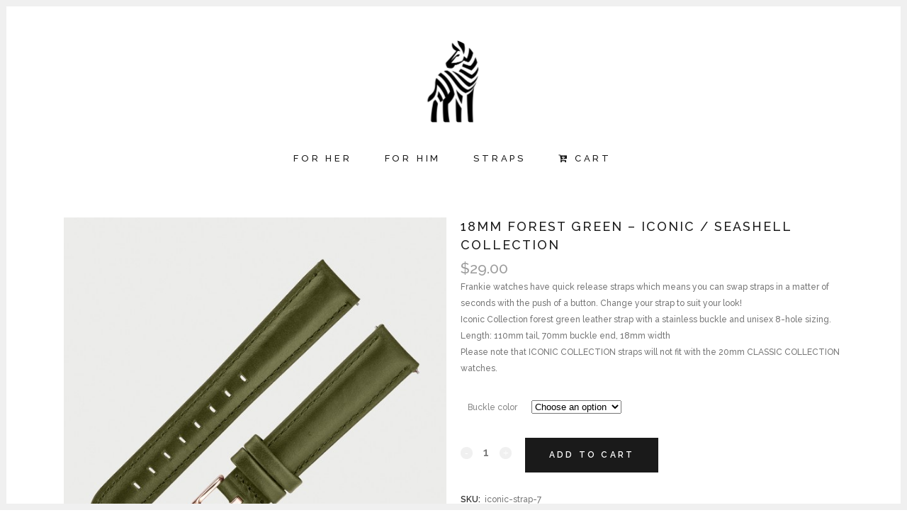

--- FILE ---
content_type: text/html; charset=UTF-8
request_url: https://www.frankiewatches.com/shop/straps/green-iconic-collection/
body_size: 19037
content:

<!DOCTYPE html>
<html lang="en-US">
<head>
	<meta charset="UTF-8" />
	
				<meta name="viewport" content="width=device-width,initial-scale=1,user-scalable=no">
		
            
                        <link rel="shortcut icon" type="image/x-icon" href="https://www.frankiewatches.com/wp-content/uploads/2017/04/zebra.png">
            <link rel="apple-touch-icon" href="https://www.frankiewatches.com/wp-content/uploads/2017/04/zebra.png"/>
        
	<link rel="profile" href="https://gmpg.org/xfn/11" />
	<link rel="pingback" href="https://www.frankiewatches.com/xmlrpc.php" />

	<title>Frankie Watches | Shop</title>
<meta name='robots' content='max-image-preview:large' />
	<style>img:is([sizes="auto" i], [sizes^="auto," i]) { contain-intrinsic-size: 3000px 1500px }</style>
	<!-- This site has installed PayPal for WooCommerce v1.5.7 - https://www.angelleye.com/product/woocommerce-paypal-plugin/ -->

		<!-- Meta Tag Manager -->
		<meta name="google-site-verification" content="A0EWgZfnMaGNj_m7N7ta5Ey9HRSrq7vcAPcFFHi8864" />
		<!-- / Meta Tag Manager -->
<link rel='dns-prefetch' href='//fonts.googleapis.com' />
<link rel="alternate" type="application/rss+xml" title="Frankie Watches &raquo; Feed" href="https://www.frankiewatches.com/feed/" />
<link rel="alternate" type="application/rss+xml" title="Frankie Watches &raquo; Comments Feed" href="https://www.frankiewatches.com/comments/feed/" />
<link rel="alternate" type="application/rss+xml" title="Frankie Watches &raquo; 18mm Forest Green &#8211; Iconic / Seashell Collection Comments Feed" href="https://www.frankiewatches.com/shop/straps/green-iconic-collection/feed/" />
<script type="text/javascript">
/* <![CDATA[ */
window._wpemojiSettings = {"baseUrl":"https:\/\/s.w.org\/images\/core\/emoji\/15.1.0\/72x72\/","ext":".png","svgUrl":"https:\/\/s.w.org\/images\/core\/emoji\/15.1.0\/svg\/","svgExt":".svg","source":{"concatemoji":"https:\/\/www.frankiewatches.com\/wp-includes\/js\/wp-emoji-release.min.js?ver=6.8"}};
/*! This file is auto-generated */
!function(i,n){var o,s,e;function c(e){try{var t={supportTests:e,timestamp:(new Date).valueOf()};sessionStorage.setItem(o,JSON.stringify(t))}catch(e){}}function p(e,t,n){e.clearRect(0,0,e.canvas.width,e.canvas.height),e.fillText(t,0,0);var t=new Uint32Array(e.getImageData(0,0,e.canvas.width,e.canvas.height).data),r=(e.clearRect(0,0,e.canvas.width,e.canvas.height),e.fillText(n,0,0),new Uint32Array(e.getImageData(0,0,e.canvas.width,e.canvas.height).data));return t.every(function(e,t){return e===r[t]})}function u(e,t,n){switch(t){case"flag":return n(e,"\ud83c\udff3\ufe0f\u200d\u26a7\ufe0f","\ud83c\udff3\ufe0f\u200b\u26a7\ufe0f")?!1:!n(e,"\ud83c\uddfa\ud83c\uddf3","\ud83c\uddfa\u200b\ud83c\uddf3")&&!n(e,"\ud83c\udff4\udb40\udc67\udb40\udc62\udb40\udc65\udb40\udc6e\udb40\udc67\udb40\udc7f","\ud83c\udff4\u200b\udb40\udc67\u200b\udb40\udc62\u200b\udb40\udc65\u200b\udb40\udc6e\u200b\udb40\udc67\u200b\udb40\udc7f");case"emoji":return!n(e,"\ud83d\udc26\u200d\ud83d\udd25","\ud83d\udc26\u200b\ud83d\udd25")}return!1}function f(e,t,n){var r="undefined"!=typeof WorkerGlobalScope&&self instanceof WorkerGlobalScope?new OffscreenCanvas(300,150):i.createElement("canvas"),a=r.getContext("2d",{willReadFrequently:!0}),o=(a.textBaseline="top",a.font="600 32px Arial",{});return e.forEach(function(e){o[e]=t(a,e,n)}),o}function t(e){var t=i.createElement("script");t.src=e,t.defer=!0,i.head.appendChild(t)}"undefined"!=typeof Promise&&(o="wpEmojiSettingsSupports",s=["flag","emoji"],n.supports={everything:!0,everythingExceptFlag:!0},e=new Promise(function(e){i.addEventListener("DOMContentLoaded",e,{once:!0})}),new Promise(function(t){var n=function(){try{var e=JSON.parse(sessionStorage.getItem(o));if("object"==typeof e&&"number"==typeof e.timestamp&&(new Date).valueOf()<e.timestamp+604800&&"object"==typeof e.supportTests)return e.supportTests}catch(e){}return null}();if(!n){if("undefined"!=typeof Worker&&"undefined"!=typeof OffscreenCanvas&&"undefined"!=typeof URL&&URL.createObjectURL&&"undefined"!=typeof Blob)try{var e="postMessage("+f.toString()+"("+[JSON.stringify(s),u.toString(),p.toString()].join(",")+"));",r=new Blob([e],{type:"text/javascript"}),a=new Worker(URL.createObjectURL(r),{name:"wpTestEmojiSupports"});return void(a.onmessage=function(e){c(n=e.data),a.terminate(),t(n)})}catch(e){}c(n=f(s,u,p))}t(n)}).then(function(e){for(var t in e)n.supports[t]=e[t],n.supports.everything=n.supports.everything&&n.supports[t],"flag"!==t&&(n.supports.everythingExceptFlag=n.supports.everythingExceptFlag&&n.supports[t]);n.supports.everythingExceptFlag=n.supports.everythingExceptFlag&&!n.supports.flag,n.DOMReady=!1,n.readyCallback=function(){n.DOMReady=!0}}).then(function(){return e}).then(function(){var e;n.supports.everything||(n.readyCallback(),(e=n.source||{}).concatemoji?t(e.concatemoji):e.wpemoji&&e.twemoji&&(t(e.twemoji),t(e.wpemoji)))}))}((window,document),window._wpemojiSettings);
/* ]]> */
</script>
<link rel='stylesheet' id='animate-css' href='https://www.frankiewatches.com/wp-content/plugins/qi-blocks/assets/css/plugins/animate/animate.min.css?ver=4.1.1' type='text/css' media='all' />
<link rel='stylesheet' id='sbi_styles-css' href='https://www.frankiewatches.com/wp-content/plugins/instagram-feed/css/sbi-styles.min.css?ver=6.8.0' type='text/css' media='all' />
<style id='wp-emoji-styles-inline-css' type='text/css'>

	img.wp-smiley, img.emoji {
		display: inline !important;
		border: none !important;
		box-shadow: none !important;
		height: 1em !important;
		width: 1em !important;
		margin: 0 0.07em !important;
		vertical-align: -0.1em !important;
		background: none !important;
		padding: 0 !important;
	}
</style>
<style id='wp-block-library-inline-css' type='text/css'>
:root{--wp-admin-theme-color:#007cba;--wp-admin-theme-color--rgb:0,124,186;--wp-admin-theme-color-darker-10:#006ba1;--wp-admin-theme-color-darker-10--rgb:0,107,161;--wp-admin-theme-color-darker-20:#005a87;--wp-admin-theme-color-darker-20--rgb:0,90,135;--wp-admin-border-width-focus:2px;--wp-block-synced-color:#7a00df;--wp-block-synced-color--rgb:122,0,223;--wp-bound-block-color:var(--wp-block-synced-color)}@media (min-resolution:192dpi){:root{--wp-admin-border-width-focus:1.5px}}.wp-element-button{cursor:pointer}:root{--wp--preset--font-size--normal:16px;--wp--preset--font-size--huge:42px}:root .has-very-light-gray-background-color{background-color:#eee}:root .has-very-dark-gray-background-color{background-color:#313131}:root .has-very-light-gray-color{color:#eee}:root .has-very-dark-gray-color{color:#313131}:root .has-vivid-green-cyan-to-vivid-cyan-blue-gradient-background{background:linear-gradient(135deg,#00d084,#0693e3)}:root .has-purple-crush-gradient-background{background:linear-gradient(135deg,#34e2e4,#4721fb 50%,#ab1dfe)}:root .has-hazy-dawn-gradient-background{background:linear-gradient(135deg,#faaca8,#dad0ec)}:root .has-subdued-olive-gradient-background{background:linear-gradient(135deg,#fafae1,#67a671)}:root .has-atomic-cream-gradient-background{background:linear-gradient(135deg,#fdd79a,#004a59)}:root .has-nightshade-gradient-background{background:linear-gradient(135deg,#330968,#31cdcf)}:root .has-midnight-gradient-background{background:linear-gradient(135deg,#020381,#2874fc)}.has-regular-font-size{font-size:1em}.has-larger-font-size{font-size:2.625em}.has-normal-font-size{font-size:var(--wp--preset--font-size--normal)}.has-huge-font-size{font-size:var(--wp--preset--font-size--huge)}.has-text-align-center{text-align:center}.has-text-align-left{text-align:left}.has-text-align-right{text-align:right}#end-resizable-editor-section{display:none}.aligncenter{clear:both}.items-justified-left{justify-content:flex-start}.items-justified-center{justify-content:center}.items-justified-right{justify-content:flex-end}.items-justified-space-between{justify-content:space-between}.screen-reader-text{border:0;clip-path:inset(50%);height:1px;margin:-1px;overflow:hidden;padding:0;position:absolute;width:1px;word-wrap:normal!important}.screen-reader-text:focus{background-color:#ddd;clip-path:none;color:#444;display:block;font-size:1em;height:auto;left:5px;line-height:normal;padding:15px 23px 14px;text-decoration:none;top:5px;width:auto;z-index:100000}html :where(.has-border-color){border-style:solid}html :where([style*=border-top-color]){border-top-style:solid}html :where([style*=border-right-color]){border-right-style:solid}html :where([style*=border-bottom-color]){border-bottom-style:solid}html :where([style*=border-left-color]){border-left-style:solid}html :where([style*=border-width]){border-style:solid}html :where([style*=border-top-width]){border-top-style:solid}html :where([style*=border-right-width]){border-right-style:solid}html :where([style*=border-bottom-width]){border-bottom-style:solid}html :where([style*=border-left-width]){border-left-style:solid}html :where(img[class*=wp-image-]){height:auto;max-width:100%}:where(figure){margin:0 0 1em}html :where(.is-position-sticky){--wp-admin--admin-bar--position-offset:var(--wp-admin--admin-bar--height,0px)}@media screen and (max-width:600px){html :where(.is-position-sticky){--wp-admin--admin-bar--position-offset:0px}}
</style>
<style id='classic-theme-styles-inline-css' type='text/css'>
/*! This file is auto-generated */
.wp-block-button__link{color:#fff;background-color:#32373c;border-radius:9999px;box-shadow:none;text-decoration:none;padding:calc(.667em + 2px) calc(1.333em + 2px);font-size:1.125em}.wp-block-file__button{background:#32373c;color:#fff;text-decoration:none}
</style>
<link rel='stylesheet' id='contact-form-7-css' href='https://www.frankiewatches.com/wp-content/plugins/contact-form-7/includes/css/styles.css?ver=6.0.6' type='text/css' media='all' />
<link rel='stylesheet' id='frizzly-lib-font-awesome-css' href='https://www.frankiewatches.com/wp-content/plugins/frizzly/css/libs/font-awesome/css/font-awesome.css?ver=1.1.0' type='text/css' media='all' />
<link rel='stylesheet' id='frizzly-client-css' href='https://www.frankiewatches.com/wp-content/plugins/frizzly/css/frizzly.client.css?ver=1.1.0' type='text/css' media='all' />
<link rel='stylesheet' id='et_monarch-open-sans-css' href='https://fonts.googleapis.com/css?family=Open+Sans:400,700' type='text/css' media='all' />
<link rel='stylesheet' id='et_monarch-css-css' href='https://www.frankiewatches.com/wp-content/plugins/monarch/css/style.css?ver=1.2' type='text/css' media='all' />
<link rel='stylesheet' id='qi-blocks-grid-css' href='https://www.frankiewatches.com/wp-content/plugins/qi-blocks/assets/dist/grid.css?ver=1.3.6' type='text/css' media='all' />
<link rel='stylesheet' id='qi-blocks-main-css' href='https://www.frankiewatches.com/wp-content/plugins/qi-blocks/assets/dist/main.css?ver=1.3.6' type='text/css' media='all' />
<link rel='stylesheet' id='topbar-css' href='https://www.frankiewatches.com/wp-content/plugins/top-bar/inc/../css/topbar_style.css?ver=6.8' type='text/css' media='all' />
<style id='woocommerce-inline-inline-css' type='text/css'>
.woocommerce form .form-row .required { visibility: visible; }
</style>
<link rel='stylesheet' id='mc4wp-form-themes-css' href='https://www.frankiewatches.com/wp-content/plugins/mailchimp-for-wp/assets/css/form-themes.css?ver=4.10.3' type='text/css' media='all' />
<link rel='stylesheet' id='qi-addons-for-elementor-grid-style-css' href='https://www.frankiewatches.com/wp-content/plugins/qi-addons-for-elementor/assets/css/grid.min.css?ver=1.8.9' type='text/css' media='all' />
<link rel='stylesheet' id='qi-addons-for-elementor-helper-parts-style-css' href='https://www.frankiewatches.com/wp-content/plugins/qi-addons-for-elementor/assets/css/helper-parts.min.css?ver=1.8.9' type='text/css' media='all' />
<link rel='stylesheet' id='qi-addons-for-elementor-style-css' href='https://www.frankiewatches.com/wp-content/plugins/qi-addons-for-elementor/assets/css/main.min.css?ver=1.8.9' type='text/css' media='all' />
<link rel='stylesheet' id='mediaelement-css' href='https://www.frankiewatches.com/wp-includes/js/mediaelement/mediaelementplayer-legacy.min.css?ver=4.2.17' type='text/css' media='all' />
<link rel='stylesheet' id='wp-mediaelement-css' href='https://www.frankiewatches.com/wp-includes/js/mediaelement/wp-mediaelement.min.css?ver=6.8' type='text/css' media='all' />
<link rel='stylesheet' id='bridge-default-style-css' href='https://www.frankiewatches.com/wp-content/themes/bridge/style.css?ver=6.8' type='text/css' media='all' />
<link rel='stylesheet' id='bridge-qode-font_awesome-css' href='https://www.frankiewatches.com/wp-content/themes/bridge/css/font-awesome/css/font-awesome.min.css?ver=6.8' type='text/css' media='all' />
<link rel='stylesheet' id='bridge-qode-font_elegant-css' href='https://www.frankiewatches.com/wp-content/themes/bridge/css/elegant-icons/style.min.css?ver=6.8' type='text/css' media='all' />
<link rel='stylesheet' id='bridge-qode-linea_icons-css' href='https://www.frankiewatches.com/wp-content/themes/bridge/css/linea-icons/style.css?ver=6.8' type='text/css' media='all' />
<link rel='stylesheet' id='bridge-qode-dripicons-css' href='https://www.frankiewatches.com/wp-content/themes/bridge/css/dripicons/dripicons.css?ver=6.8' type='text/css' media='all' />
<link rel='stylesheet' id='bridge-qode-kiko-css' href='https://www.frankiewatches.com/wp-content/themes/bridge/css/kiko/kiko-all.css?ver=6.8' type='text/css' media='all' />
<link rel='stylesheet' id='bridge-qode-font_awesome_5-css' href='https://www.frankiewatches.com/wp-content/themes/bridge/css/font-awesome-5/css/font-awesome-5.min.css?ver=6.8' type='text/css' media='all' />
<link rel='stylesheet' id='bridge-stylesheet-css' href='https://www.frankiewatches.com/wp-content/themes/bridge/css/stylesheet.min.css?ver=6.8' type='text/css' media='all' />
<style id='bridge-stylesheet-inline-css' type='text/css'>
   .postid-18978.disabled_footer_top .footer_top_holder, .postid-18978.disabled_footer_bottom .footer_bottom_holder { display: none;}


</style>
<link rel='stylesheet' id='bridge-woocommerce-css' href='https://www.frankiewatches.com/wp-content/themes/bridge/css/woocommerce.min.css?ver=6.8' type='text/css' media='all' />
<link rel='stylesheet' id='bridge-woocommerce-responsive-css' href='https://www.frankiewatches.com/wp-content/themes/bridge/css/woocommerce_responsive.min.css?ver=6.8' type='text/css' media='all' />
<link rel='stylesheet' id='bridge-print-css' href='https://www.frankiewatches.com/wp-content/themes/bridge/css/print.css?ver=6.8' type='text/css' media='all' />
<link rel='stylesheet' id='bridge-style-dynamic-css' href='https://www.frankiewatches.com/wp-content/themes/bridge/css/style_dynamic.css?ver=1701225254' type='text/css' media='all' />
<link rel='stylesheet' id='bridge-responsive-css' href='https://www.frankiewatches.com/wp-content/themes/bridge/css/responsive.min.css?ver=6.8' type='text/css' media='all' />
<link rel='stylesheet' id='bridge-style-dynamic-responsive-css' href='https://www.frankiewatches.com/wp-content/themes/bridge/css/style_dynamic_responsive.css?ver=1701225254' type='text/css' media='all' />
<style id='bridge-style-dynamic-responsive-inline-css' type='text/css'>
 header.fixed_hiding.scrolled .side_menu_button{
    height: 50px;
} 

nav.main_menu>ul>li.active>a>span:not(.plus) {
position: relative;
display: inline-block;
vertical-align: middle;
padding: 7px 15px 7px 20px;
line-height: 23px;
border-radius: 0;
background-color: #F0F0F0;
}

 header:not(.with_hover_bg_color) nav.main_menu>ul>li.active:hover>a {
    opacity: 1;
}

.q_icon_with_title .icon_with_title_link {
    display: none;
}

.cf7_custom_style_1 input.wpcf7-form-control.wpcf7-submit, .cf7_custom_style_1 input.wpcf7-form-control.wpcf7-submit:not([disabled]), .cf7_custom_style_2 input.wpcf7-form-control.wpcf7-submit, .cf7_custom_style_2 input.wpcf7-form-control.wpcf7-submit:not([disabled]) {
    padding-right: 23px;
}

.cf7_custom_style_2 input.wpcf7-form-control.wpcf7-submit, .cf7_custom_style_2 input.wpcf7-form-control.wpcf7-submit:not([disabled]) {
    margin-top: 22px;
}

.cf7_custom_style_1 input.wpcf7-form-control.wpcf7-text, .cf7_custom_style_2 input.wpcf7-form-control.wpcf7-text, .cf7_custom_style_2 textarea.wpcf7-form-control.wpcf7-textarea  {
    text-align: center;
}

.wpcf7 form.wpcf7-form p {
    margin-bottom: 0;
}

div.wpcf7 img.ajax-loader {
    display: block;
    margin: 0 auto;
} 

footer .q_icon_with_title{
    display: inline-block;
}

.title .separator.small {
    margin-top: 11px;
}

.q_accordion_holder.accordion .ui-accordion-header {
    font-size: 11px;
    padding-top: 12px !important;
}

.woocommerce ul.products li.product h6 {
    margin: 22px 0 3px;
}

.woocommerce .product .images {
    margin-bottom: 70px;
}

.woocommerce div.product div.product_meta>span, .woocommerce table.shop_attributes th {
    font-weight: 600;
    font-size: 12px;
}

.woocommerce div.product div.product_meta > span span, .woocommerce div.product div.product_meta > span a {
    font-weight: 500;
}

.comment-reply-title {
    letter-spacing: 0px;
    font-weight: 600;
}

.woocommerce div.product div[itemprop=offers] {
    margin-bottom: 12px;
}

@media only screen and (min-width: 1000px) {
header.fixed_hiding.centered_logo:not(.scrolled) .header_inner_left {
    top: 25px;
}
}

.q_accordion_holder.accordion.boxed .ui-accordion-header {
    text-align: center;
    background-color: #f0f0f0;
}

@media screen and (min-width:1000px) {
.cur-pack {width:200px; float:right; bottom:-50px !important; position:relative;z-index: 999;}
}
@media screen and (max-width:460px) {
.cur-pack {margin-top:50px; z-index: 999;}
}
.dd-selected img, .dd-option img {display:none;}
</style>
<link rel='stylesheet' id='js_composer_front-css' href='https://www.frankiewatches.com/wp-content/plugins/js_composer/assets/css/js_composer.min.css?ver=6.13.0' type='text/css' media='all' />
<link rel='stylesheet' id='bridge-style-handle-google-fonts-css' href='https://fonts.googleapis.com/css?family=Raleway%3A100%2C200%2C300%2C400%2C500%2C600%2C700%2C800%2C900%2C100italic%2C300italic%2C400italic%2C700italic%7CRaleway%3A100%2C200%2C300%2C400%2C500%2C600%2C700%2C800%2C900%2C100italic%2C300italic%2C400italic%2C700italic&#038;subset=latin%2Clatin-ext&#038;ver=1.0.0' type='text/css' media='all' />
<link rel='stylesheet' id='bridge-core-dashboard-style-css' href='https://www.frankiewatches.com/wp-content/plugins/bridge-core/modules/core-dashboard/assets/css/core-dashboard.min.css?ver=6.8' type='text/css' media='all' />
<link rel='stylesheet' id='tablepress-default-css' href='https://www.frankiewatches.com/wp-content/plugins/tablepress/css/build/default.css?ver=3.1.1' type='text/css' media='all' />
<link rel='stylesheet' id='swiper-css' href='https://www.frankiewatches.com/wp-content/plugins/qi-addons-for-elementor/assets/plugins/swiper/8.4.5/swiper.min.css?ver=8.4.5' type='text/css' media='all' />
<script type="text/javascript" src="https://www.frankiewatches.com/wp-content/plugins/enable-jquery-migrate-helper/js/jquery/jquery-1.12.4-wp.js?ver=1.12.4-wp" id="jquery-core-js"></script>
<script type="text/javascript" src="https://www.frankiewatches.com/wp-content/plugins/enable-jquery-migrate-helper/js/jquery-migrate/jquery-migrate-1.4.1-wp.js?ver=1.4.1-wp" id="jquery-migrate-js"></script>
<script type="text/javascript" src="https://www.frankiewatches.com/wp-includes/js/dist/hooks.min.js?ver=4d63a3d491d11ffd8ac6" id="wp-hooks-js"></script>
<script type="text/javascript" id="topbar_frontjs-js-extra">
/* <![CDATA[ */
var tpbr_settings = {"fixed":"notfixed","user_who":"notloggedin","guests_or_users":"all","message":"Huge Boxing Day Sale On Now! 50% OFF SITEWIDE","status":"inactive","yn_button":"button","color":"#00B061","button_text":"Coupon - BOXINGDAY","button_url":"","button_behavior":"","is_admin_bar":"no","detect_sticky":""};
/* ]]> */
</script>
<script type="text/javascript" src="https://www.frankiewatches.com/wp-content/plugins/top-bar/inc/../js/tpbr_front.min.js?ver=6.8" id="topbar_frontjs-js"></script>
<script type="text/javascript" src="https://www.frankiewatches.com/wp-content/plugins/woocommerce/assets/js/jquery-blockui/jquery.blockUI.min.js?ver=2.7.0-wc.8.0.3" id="jquery-blockui-js"></script>
<script type="text/javascript" id="wc-add-to-cart-js-extra">
/* <![CDATA[ */
var wc_add_to_cart_params = {"ajax_url":"\/wp-admin\/admin-ajax.php","wc_ajax_url":"\/?wc-ajax=%%endpoint%%","i18n_view_cart":"View cart","cart_url":"https:\/\/www.frankiewatches.com\/cart\/","is_cart":"","cart_redirect_after_add":"yes"};
/* ]]> */
</script>
<script type="text/javascript" src="https://www.frankiewatches.com/wp-content/plugins/woocommerce/assets/js/frontend/add-to-cart.min.js?ver=8.0.3" id="wc-add-to-cart-js"></script>
<script type="text/javascript" src="https://www.frankiewatches.com/wp-content/plugins/js_composer/assets/js/vendors/woocommerce-add-to-cart.js?ver=6.13.0" id="vc_woocommerce-add-to-cart-js-js"></script>
<script type="text/javascript" id="wpm-js-extra">
/* <![CDATA[ */
var wpm = {"ajax_url":"https:\/\/www.frankiewatches.com\/wp-admin\/admin-ajax.php","root":"https:\/\/www.frankiewatches.com\/wp-json\/","nonce_wp_rest":"a09a61efab","nonce_ajax":"2f224fe54f"};
/* ]]> */
</script>
<script type="text/javascript" src="https://www.frankiewatches.com/wp-content/plugins/woocommerce-google-adwords-conversion-tracking-tag/js/public/wpm-public.p1.min.js?ver=1.44.1" id="wpm-js"></script>
<link rel="https://api.w.org/" href="https://www.frankiewatches.com/wp-json/" /><link rel="alternate" title="JSON" type="application/json" href="https://www.frankiewatches.com/wp-json/wp/v2/product/18978" /><link rel="EditURI" type="application/rsd+xml" title="RSD" href="https://www.frankiewatches.com/xmlrpc.php?rsd" />
<meta name="generator" content="WordPress 6.8" />
<meta name="generator" content="WooCommerce 8.0.3" />
<link rel="canonical" href="https://www.frankiewatches.com/shop/straps/green-iconic-collection/" />
<link rel='shortlink' href='https://www.frankiewatches.com/?p=18978' />
<link rel="alternate" title="oEmbed (JSON)" type="application/json+oembed" href="https://www.frankiewatches.com/wp-json/oembed/1.0/embed?url=https%3A%2F%2Fwww.frankiewatches.com%2Fshop%2Fstraps%2Fgreen-iconic-collection%2F" />
<link rel="alternate" title="oEmbed (XML)" type="text/xml+oembed" href="https://www.frankiewatches.com/wp-json/oembed/1.0/embed?url=https%3A%2F%2Fwww.frankiewatches.com%2Fshop%2Fstraps%2Fgreen-iconic-collection%2F&#038;format=xml" />
<meta property="og:title" content="18mm Forest Green &#8211; Iconic / Seashell Collection" /><meta property="og:type" content="blog" /><meta property="og:url" content="https://www.frankiewatches.com/shop/straps/green-iconic-collection/" /><meta property="og:site_name" content="Good Times!" /><meta property="og:description" content="Frankie watches have quick release straps which means you can swap straps in a matter of seconds with the push of a button. Change your strap to suit your look! Iconic Collection forest green leather strap with a stainless buckle and unisex 8-hole sizing. Length: 110mm tail, 70mm buckle end, 18mm width Please note that ICONIC&hellip;" /><meta property="og:image" content="https://www.frankiewatches.com/wp-content/uploads/2017/07/AAA8810-2-e1500959649636.jpg" /><meta property="twitter:card" content="summary_large_image" /><meta property="twitter:site" content="" /><meta property="twitter:description" content="Frankie watches have quick release straps which means you can swap straps in a matter of seconds with the push of a button. Change your strap to suit your look! Iconic Collection forest green leather strap with a stainless buckle and unisex 8-hole sizing. Length: 110mm tail, 70mm buckle end, 18mm width Please note that ICONIC&hellip;" /><meta property="twitter:title" content="18mm Forest Green &#8211; Iconic / Seashell Collection" /><meta property="twitter:image" content="https://www.frankiewatches.com/wp-content/uploads/2017/07/AAA8810-2-e1500959649636.jpg" /><meta name="p:domain_verify" content="bdf6864ee70ea2627e0f5e22a644bab7"/><!-- HubSpot WordPress Plugin v11.3.6: embed JS disabled as a portalId has not yet been configured --><style type="text/css" id="et-social-custom-css">
				 
			</style>	<noscript><style>.woocommerce-product-gallery{ opacity: 1 !important; }</style></noscript>
	<meta name="generator" content="Elementor 3.15.3; features: e_dom_optimization, e_optimized_assets_loading, e_optimized_css_loading, additional_custom_breakpoints; settings: css_print_method-external, google_font-enabled, font_display-swap">

<!-- START Pixel Manager for WooCommerce -->

		<script>

			window.wpmDataLayer = window.wpmDataLayer || {};
			window.wpmDataLayer = Object.assign(window.wpmDataLayer, {"cart":{},"cart_item_keys":{},"version":{"number":"1.44.1","pro":false,"eligible_for_updates":false,"distro":"fms","beta":false,"show":true},"pixels":[],"shop":{"list_name":"Product | 18mm Forest Green - Iconic / Seashell Collection","list_id":"product_18mm-forest-green-iconic-seashell-collection","page_type":"product","product_type":"variable","currency":"AUD","selectors":{"addToCart":[],"beginCheckout":[]},"order_duplication_prevention":true,"view_item_list_trigger":{"test_mode":false,"background_color":"green","opacity":0.5,"repeat":true,"timeout":1000,"threshold":0.8},"variations_output":true,"session_active":false},"page":{"id":18978,"title":"18mm Forest Green &#8211; Iconic / Seashell Collection","type":"product","categories":[],"parent":{"id":0,"title":"18mm Forest Green &#8211; Iconic / Seashell Collection","type":"product","categories":[]}},"general":{"user_logged_in":false,"scroll_tracking_thresholds":[],"page_id":18978,"exclude_domains":[],"server_2_server":{"active":false,"ip_exclude_list":[]},"consent_management":{"explicit_consent":false}}});

		</script>

		
<!-- END Pixel Manager for WooCommerce -->
			<meta name="pm-dataLayer-meta" content="18978" class="wpmProductId"
				  data-id="18978">
					<script>
			(window.wpmDataLayer = window.wpmDataLayer || {}).products             = window.wpmDataLayer.products || {};
			window.wpmDataLayer.products[18978] = {"id":"18978","sku":"iconic-strap-7","price":29,"brand":"","quantity":1,"dyn_r_ids":{"post_id":"18978","sku":"iconic-strap-7","gpf":"woocommerce_gpf_18978","gla":"gla_18978"},"is_variable":true,"type":"variable","name":"18mm Forest Green - Iconic / Seashell Collection","category":["Iconic Straps","Straps"],"is_variation":false};
					</script>
					<meta name="pm-dataLayer-meta" content="18979" class="wpmProductId"
				  data-id="18979">
					<script>
			(window.wpmDataLayer = window.wpmDataLayer || {}).products             = window.wpmDataLayer.products || {};
			window.wpmDataLayer.products[18979] = {"id":"18979","sku":"green-iconic-strap-black","price":29,"brand":"","quantity":1,"dyn_r_ids":{"post_id":"18979","sku":"green-iconic-strap-black","gpf":"woocommerce_gpf_18979","gla":"gla_18979"},"is_variable":false,"type":"variation","name":"18mm Forest Green - Iconic / Seashell Collection","parent_id_dyn_r_ids":{"post_id":"18978","sku":"iconic-strap-7","gpf":"woocommerce_gpf_18978","gla":"gla_18978"},"parent_id":18978,"category":["Iconic Straps","Straps"],"variant":"Buckle-color: matte black","is_variation":true};
					</script>
					<meta name="pm-dataLayer-meta" content="18980" class="wpmProductId"
				  data-id="18980">
					<script>
			(window.wpmDataLayer = window.wpmDataLayer || {}).products             = window.wpmDataLayer.products || {};
			window.wpmDataLayer.products[18980] = {"id":"18980","sku":"green-iconic-strap-silver","price":29,"brand":"","quantity":1,"dyn_r_ids":{"post_id":"18980","sku":"green-iconic-strap-silver","gpf":"woocommerce_gpf_18980","gla":"gla_18980"},"is_variable":false,"type":"variation","name":"18mm Forest Green - Iconic / Seashell Collection","parent_id_dyn_r_ids":{"post_id":"18978","sku":"iconic-strap-7","gpf":"woocommerce_gpf_18978","gla":"gla_18978"},"parent_id":18978,"category":["Iconic Straps","Straps"],"variant":"Buckle-color: polished silver","is_variation":true};
					</script>
					<meta name="pm-dataLayer-meta" content="18981" class="wpmProductId"
				  data-id="18981">
					<script>
			(window.wpmDataLayer = window.wpmDataLayer || {}).products             = window.wpmDataLayer.products || {};
			window.wpmDataLayer.products[18981] = {"id":"18981","sku":"green-iconic-strap-rose","price":29,"brand":"","quantity":1,"dyn_r_ids":{"post_id":"18981","sku":"green-iconic-strap-rose","gpf":"woocommerce_gpf_18981","gla":"gla_18981"},"is_variable":false,"type":"variation","name":"18mm Forest Green - Iconic / Seashell Collection","parent_id_dyn_r_ids":{"post_id":"18978","sku":"iconic-strap-7","gpf":"woocommerce_gpf_18978","gla":"gla_18978"},"parent_id":18978,"category":["Iconic Straps","Straps"],"variant":"Buckle-color: polished rose gold","is_variation":true};
					</script>
		<meta name="generator" content="Powered by WPBakery Page Builder - drag and drop page builder for WordPress."/>
<meta name="generator" content="Powered by Slider Revolution 6.6.14 - responsive, Mobile-Friendly Slider Plugin for WordPress with comfortable drag and drop interface." />
<script>function setREVStartSize(e){
			//window.requestAnimationFrame(function() {
				window.RSIW = window.RSIW===undefined ? window.innerWidth : window.RSIW;
				window.RSIH = window.RSIH===undefined ? window.innerHeight : window.RSIH;
				try {
					var pw = document.getElementById(e.c).parentNode.offsetWidth,
						newh;
					pw = pw===0 || isNaN(pw) || (e.l=="fullwidth" || e.layout=="fullwidth") ? window.RSIW : pw;
					e.tabw = e.tabw===undefined ? 0 : parseInt(e.tabw);
					e.thumbw = e.thumbw===undefined ? 0 : parseInt(e.thumbw);
					e.tabh = e.tabh===undefined ? 0 : parseInt(e.tabh);
					e.thumbh = e.thumbh===undefined ? 0 : parseInt(e.thumbh);
					e.tabhide = e.tabhide===undefined ? 0 : parseInt(e.tabhide);
					e.thumbhide = e.thumbhide===undefined ? 0 : parseInt(e.thumbhide);
					e.mh = e.mh===undefined || e.mh=="" || e.mh==="auto" ? 0 : parseInt(e.mh,0);
					if(e.layout==="fullscreen" || e.l==="fullscreen")
						newh = Math.max(e.mh,window.RSIH);
					else{
						e.gw = Array.isArray(e.gw) ? e.gw : [e.gw];
						for (var i in e.rl) if (e.gw[i]===undefined || e.gw[i]===0) e.gw[i] = e.gw[i-1];
						e.gh = e.el===undefined || e.el==="" || (Array.isArray(e.el) && e.el.length==0)? e.gh : e.el;
						e.gh = Array.isArray(e.gh) ? e.gh : [e.gh];
						for (var i in e.rl) if (e.gh[i]===undefined || e.gh[i]===0) e.gh[i] = e.gh[i-1];
											
						var nl = new Array(e.rl.length),
							ix = 0,
							sl;
						e.tabw = e.tabhide>=pw ? 0 : e.tabw;
						e.thumbw = e.thumbhide>=pw ? 0 : e.thumbw;
						e.tabh = e.tabhide>=pw ? 0 : e.tabh;
						e.thumbh = e.thumbhide>=pw ? 0 : e.thumbh;
						for (var i in e.rl) nl[i] = e.rl[i]<window.RSIW ? 0 : e.rl[i];
						sl = nl[0];
						for (var i in nl) if (sl>nl[i] && nl[i]>0) { sl = nl[i]; ix=i;}
						var m = pw>(e.gw[ix]+e.tabw+e.thumbw) ? 1 : (pw-(e.tabw+e.thumbw)) / (e.gw[ix]);
						newh =  (e.gh[ix] * m) + (e.tabh + e.thumbh);
					}
					var el = document.getElementById(e.c);
					if (el!==null && el) el.style.height = newh+"px";
					el = document.getElementById(e.c+"_wrapper");
					if (el!==null && el) {
						el.style.height = newh+"px";
						el.style.display = "block";
					}
				} catch(e){
					console.log("Failure at Presize of Slider:" + e)
				}
			//});
		  };</script>
        <script type="text/javascript">
            var woocs_is_mobile = 0;
            var woocs_drop_down_view = "ddslick";
            var woocs_current_currency = {"name":"AUD","rate":1,"symbol":"&#36;","position":"left","is_etalon":1,"hide_cents":0,"decimals":2,"description":"Australian Dollar","flag":"https:\/\/www.frankiewatches.com\/wp-content\/plugins\/woocommerce-currency-switcher\/img\/no_flag.png"};
            var woocs_default_currency = {"name":"AUD","rate":1,"symbol":"&#36;","position":"left","is_etalon":1,"hide_cents":0,"decimals":2,"description":"Australian Dollar","flag":"https:\/\/www.frankiewatches.com\/wp-content\/plugins\/woocommerce-currency-switcher\/img\/no_flag.png"};
            var woocs_array_of_get = '{}';
        
            woocs_array_no_cents = '["JPY","TWD"]';

            var woocs_ajaxurl = "https://www.frankiewatches.com/wp-admin/admin-ajax.php";
            var woocs_lang_loading = "loading";
            var woocs_shop_is_cached =1;
        </script>
        <noscript><style> .wpb_animate_when_almost_visible { opacity: 1; }</style></noscript></head>

<body data-rsssl=1 class="wp-singular product-template-default single single-product postid-18978 wp-theme-bridge theme-bridge bridge-core-3.0.9 et_monarch qi-blocks-1.3.6 qodef-gutenberg--no-touch woocommerce woocommerce-page woocommerce-no-js qodef-qi--no-touch qi-addons-for-elementor-1.8.9  qode-title-hidden paspartu_enabled paspartu_on_top_fixed paspartu_on_bottom_fixed qode_grid_1300 footer_responsive_adv hide_top_bar_on_mobile_header columns-3 qode-theme-ver-29.8 qode-theme-bridge qode_header_in_grid wpb-js-composer js-comp-ver-6.13.0 vc_responsive elementor-default elementor-kit-23597 currency-aud" itemscope itemtype="http://schema.org/WebPage">




<div class="wrapper">
	<div class="wrapper_inner">

    
		<!-- Google Analytics start -->
				<!-- Google Analytics end -->

		
	<header class=" scroll_top centered_logo centered_logo_animate  fixed_hiding scrolled_not_transparent paspartu_header_inside page_header">
	<div class="header_inner clearfix">
				<div class="header_top_bottom_holder">
			
			<div class="header_bottom clearfix" style='' >
								<div class="container">
					<div class="container_inner clearfix">
																				<div class="header_inner_left">
																	<div class="mobile_menu_button">
		<span>
			<span aria-hidden="true" class="qode_icon_font_elegant icon_menu " ></span>		</span>
	</div>
								<div class="logo_wrapper" >
	<div class="q_logo">
		<a itemprop="url" href="https://www.frankiewatches.com/" >
             <img itemprop="image" class="normal" src="https://www.frankiewatches.com/wp-content/uploads/2016/05/newlogoweb.png" alt="Logo"> 			 <img itemprop="image" class="light" src="https://bridge18.qodeinteractive.com/wp-content/themes/bridge/img/logo_white.png" alt="Logo"/> 			 <img itemprop="image" class="dark" src="https://www.frankiewatches.com/wp-content/uploads/2016/05/newlogoweb.png" alt="Logo"/> 			 <img itemprop="image" class="sticky" src="https://www.frankiewatches.com/wp-content/uploads/2016/05/newlogoweb.png" alt="Logo"/> 			 <img itemprop="image" class="mobile" src="https://www.frankiewatches.com/wp-content/uploads/2016/05/newlogoweb.png" alt="Logo"/> 					</a>
	</div>
	        <div class="q_logo_hidden">
            <a itemprop="url" href="https://www.frankiewatches.com/"><img itemprop="image" alt=Logo src="https://www.frankiewatches.com/wp-content/uploads/2016/05/newlogoweb.png" style="height: 100%;"></a>
        </div>
	</div>															</div>
							 <div class="holeder_for_hidden_menu"> 							
							
							<nav class="main_menu drop_down right">
								<ul id="menu-main-menu" class=""><li id="nav-menu-item-20437" class="menu-item menu-item-type-custom menu-item-object-custom  narrow"><a href="https://www.frankiewatches.com/for-her" class=""><i class="menu_icon blank fa"></i><span>For Her</span><span class="plus"></span></a></li>
<li id="nav-menu-item-20443" class="menu-item menu-item-type-post_type menu-item-object-page  narrow"><a href="https://www.frankiewatches.com/for-him/" class=""><i class="menu_icon blank fa"></i><span>For Him</span><span class="plus"></span></a></li>
<li id="nav-menu-item-200" class="menu-item menu-item-type-custom menu-item-object-custom  narrow"><a href="https://www.frankiewatches.com/frankie-straps/" class=""><i class="menu_icon blank fa"></i><span>Straps</span><span class="plus"></span></a></li>
<li id="nav-menu-item-15379" class="menu-item menu-item-type-post_type menu-item-object-page  narrow"><a href="https://www.frankiewatches.com/cart/" class=""><i class="menu_icon fa-cart-arrow-down fa"></i><span>Cart</span><span class="plus"></span></a></li>
</ul>							</nav>
															<div class="header_inner_right">
									<div class="side_menu_button_wrapper right">
																														<div class="side_menu_button">
																																	
										</div>
									</div>
								</div>
														 </div> 							<nav class="mobile_menu">
	<ul id="menu-main-menu-1" class=""><li id="mobile-menu-item-20437" class="menu-item menu-item-type-custom menu-item-object-custom "><a href="https://www.frankiewatches.com/for-her" class=""><span>For Her</span></a><span class="mobile_arrow"><i class="fa fa-angle-right"></i><i class="fa fa-angle-down"></i></span></li>
<li id="mobile-menu-item-20443" class="menu-item menu-item-type-post_type menu-item-object-page "><a href="https://www.frankiewatches.com/for-him/" class=""><span>For Him</span></a><span class="mobile_arrow"><i class="fa fa-angle-right"></i><i class="fa fa-angle-down"></i></span></li>
<li id="mobile-menu-item-200" class="menu-item menu-item-type-custom menu-item-object-custom "><a href="https://www.frankiewatches.com/frankie-straps/" class=""><span>Straps</span></a><span class="mobile_arrow"><i class="fa fa-angle-right"></i><i class="fa fa-angle-down"></i></span></li>
<li id="mobile-menu-item-15379" class="menu-item menu-item-type-post_type menu-item-object-page "><a href="https://www.frankiewatches.com/cart/" class=""><span>Cart</span></a><span class="mobile_arrow"><i class="fa fa-angle-right"></i><i class="fa fa-angle-down"></i></span></li>
</ul></nav>																				</div>
					</div>
									</div>
			</div>
		</div>

</header>	<a id="back_to_top" href="#">
        <span class="fa-stack">
            <i class="qode_icon_font_awesome fa fa-arrow-up " ></i>        </span>
	</a>
	
	
        <div class="paspartu_outer  paspartu_on_bottom_fixed">
        
                    <div class="paspartu_top"></div>
        
        <div class="paspartu_left"></div>
        <div class="paspartu_right"></div>
        <div class="paspartu_inner">
    
    	
    
    <div class="content content_top_margin">
        <div class="content_inner  ">
        
    				<div class="container">
										<div class="container_inner default_template_holder clearfix" >
	
            <div class="woocommerce-notices-wrapper"></div>
	<div id="product-18978" class="product type-product post-18978 status-publish first instock product_cat-iconic-straps product_cat-straps has-post-thumbnail taxable shipping-taxable purchasable product-type-variable">
	
	<div class="woocommerce-product-gallery woocommerce-product-gallery--with-images woocommerce-product-gallery--columns-4 images" data-columns="4" style="opacity: 0; transition: opacity .25s ease-in-out;">
	<div class="woocommerce-product-gallery__wrapper">
		<div data-thumb="https://www.frankiewatches.com/wp-content/uploads/2017/07/AAA8810-2-e1500959649636.jpg" data-thumb-alt="forest green iconic strap" class="woocommerce-product-gallery__image"><a href="https://www.frankiewatches.com/wp-content/uploads/2017/07/AAA8810-2-e1500959649636.jpg"><img width="600" height="600" src="https://www.frankiewatches.com/wp-content/uploads/2017/07/AAA8810-2-e1500959649636.jpg" class="wp-post-image" alt="forest green iconic strap" title="forest green iconic strap" data-caption="" data-src="https://www.frankiewatches.com/wp-content/uploads/2017/07/AAA8810-2-e1500959649636.jpg" data-large_image="https://www.frankiewatches.com/wp-content/uploads/2017/07/AAA8810-2-e1500959649636.jpg" data-large_image_width="600" data-large_image_height="600" decoding="async" fetchpriority="high" srcset="https://www.frankiewatches.com/wp-content/uploads/2017/07/AAA8810-2-e1500959649636.jpg 600w, https://www.frankiewatches.com/wp-content/uploads/2017/07/AAA8810-2-e1500959649636-100x100.jpg 100w" sizes="(max-width: 600px) 100vw, 600px" /></a></div>	</div>
</div>
<div class="qode-single-product-summary">
	<div class="summary entry-summary">
		<div class="clearfix">
			<h1 class="product_title entry-title">18mm Forest Green &#8211; Iconic / Seashell Collection</h1><p class="price"><span class="woocs_price_code" data-product-id="18978"><span class="woocommerce-Price-amount amount"><bdi><span class="woocommerce-Price-currencySymbol">&#36;</span>29.00</bdi></span></span></p>
<div class="woocommerce-product-details__short-description">
	<h1 class="product-title"></h1>
<p>Frankie watches have quick release straps which means you can swap straps in a matter of seconds with the push of a button. Change your strap to suit your look!</p>
<p>Iconic Collection forest green leather strap with a stainless buckle and unisex 8-hole sizing.<br />
Length: 110mm tail, 70mm buckle end, 18mm width</p>
<p>Please note that ICONIC COLLECTION straps will not fit with the 20mm CLASSIC COLLECTION watches.</p>
</div>
	
	<form class="variations_form cart" action="https://www.frankiewatches.com/shop/straps/green-iconic-collection/" method="post" enctype='multipart/form-data' data-product_id="18978" data-product_variations="[{&quot;attributes&quot;:{&quot;attribute_buckle-color&quot;:&quot;matte black&quot;},&quot;availability_html&quot;:&quot;&quot;,&quot;backorders_allowed&quot;:false,&quot;dimensions&quot;:{&quot;length&quot;:&quot;&quot;,&quot;width&quot;:&quot;&quot;,&quot;height&quot;:&quot;&quot;},&quot;dimensions_html&quot;:&quot;N\/A&quot;,&quot;display_price&quot;:29,&quot;display_regular_price&quot;:29,&quot;image&quot;:{&quot;title&quot;:&quot;forest green iconic strap&quot;,&quot;caption&quot;:&quot;&quot;,&quot;url&quot;:&quot;https:\/\/www.frankiewatches.com\/wp-content\/uploads\/2017\/07\/AAA8810-2-e1500959649636.jpg&quot;,&quot;alt&quot;:&quot;forest green iconic strap&quot;,&quot;src&quot;:&quot;https:\/\/www.frankiewatches.com\/wp-content\/uploads\/2017\/07\/AAA8810-2-e1500959649636.jpg&quot;,&quot;srcset&quot;:&quot;https:\/\/www.frankiewatches.com\/wp-content\/uploads\/2017\/07\/AAA8810-2-e1500959649636.jpg 600w, https:\/\/www.frankiewatches.com\/wp-content\/uploads\/2017\/07\/AAA8810-2-e1500959649636-100x100.jpg 100w&quot;,&quot;sizes&quot;:&quot;(max-width: 600px) 100vw, 600px&quot;,&quot;full_src&quot;:&quot;https:\/\/www.frankiewatches.com\/wp-content\/uploads\/2017\/07\/AAA8810-2-e1500959649636.jpg&quot;,&quot;full_src_w&quot;:600,&quot;full_src_h&quot;:600,&quot;gallery_thumbnail_src&quot;:&quot;https:\/\/www.frankiewatches.com\/wp-content\/uploads\/2017\/07\/AAA8810-2-e1500959649636.jpg&quot;,&quot;gallery_thumbnail_src_w&quot;:600,&quot;gallery_thumbnail_src_h&quot;:600,&quot;thumb_src&quot;:&quot;https:\/\/www.frankiewatches.com\/wp-content\/uploads\/2017\/07\/AAA8810-2-e1500959649636.jpg&quot;,&quot;thumb_src_w&quot;:600,&quot;thumb_src_h&quot;:600,&quot;src_w&quot;:600,&quot;src_h&quot;:600},&quot;image_id&quot;:18970,&quot;is_downloadable&quot;:false,&quot;is_in_stock&quot;:true,&quot;is_purchasable&quot;:true,&quot;is_sold_individually&quot;:&quot;no&quot;,&quot;is_virtual&quot;:false,&quot;max_qty&quot;:&quot;&quot;,&quot;min_qty&quot;:1,&quot;price_html&quot;:&quot;&quot;,&quot;sku&quot;:&quot;green-iconic-strap-black&quot;,&quot;variation_description&quot;:&quot;&lt;p&gt;green leather strap for iconic collection with polished black buckle&lt;\/p&gt;\n&quot;,&quot;variation_id&quot;:18979,&quot;variation_is_active&quot;:true,&quot;variation_is_visible&quot;:true,&quot;weight&quot;:&quot;&quot;,&quot;weight_html&quot;:&quot;N\/A&quot;},{&quot;attributes&quot;:{&quot;attribute_buckle-color&quot;:&quot;polished silver&quot;},&quot;availability_html&quot;:&quot;&quot;,&quot;backorders_allowed&quot;:false,&quot;dimensions&quot;:{&quot;length&quot;:&quot;&quot;,&quot;width&quot;:&quot;&quot;,&quot;height&quot;:&quot;&quot;},&quot;dimensions_html&quot;:&quot;N\/A&quot;,&quot;display_price&quot;:29,&quot;display_regular_price&quot;:29,&quot;image&quot;:{&quot;title&quot;:&quot;forest green iconic strap&quot;,&quot;caption&quot;:&quot;&quot;,&quot;url&quot;:&quot;https:\/\/www.frankiewatches.com\/wp-content\/uploads\/2017\/07\/AAA8810-2-e1500959649636.jpg&quot;,&quot;alt&quot;:&quot;forest green iconic strap&quot;,&quot;src&quot;:&quot;https:\/\/www.frankiewatches.com\/wp-content\/uploads\/2017\/07\/AAA8810-2-e1500959649636.jpg&quot;,&quot;srcset&quot;:&quot;https:\/\/www.frankiewatches.com\/wp-content\/uploads\/2017\/07\/AAA8810-2-e1500959649636.jpg 600w, https:\/\/www.frankiewatches.com\/wp-content\/uploads\/2017\/07\/AAA8810-2-e1500959649636-100x100.jpg 100w&quot;,&quot;sizes&quot;:&quot;(max-width: 600px) 100vw, 600px&quot;,&quot;full_src&quot;:&quot;https:\/\/www.frankiewatches.com\/wp-content\/uploads\/2017\/07\/AAA8810-2-e1500959649636.jpg&quot;,&quot;full_src_w&quot;:600,&quot;full_src_h&quot;:600,&quot;gallery_thumbnail_src&quot;:&quot;https:\/\/www.frankiewatches.com\/wp-content\/uploads\/2017\/07\/AAA8810-2-e1500959649636.jpg&quot;,&quot;gallery_thumbnail_src_w&quot;:600,&quot;gallery_thumbnail_src_h&quot;:600,&quot;thumb_src&quot;:&quot;https:\/\/www.frankiewatches.com\/wp-content\/uploads\/2017\/07\/AAA8810-2-e1500959649636.jpg&quot;,&quot;thumb_src_w&quot;:600,&quot;thumb_src_h&quot;:600,&quot;src_w&quot;:600,&quot;src_h&quot;:600},&quot;image_id&quot;:18970,&quot;is_downloadable&quot;:false,&quot;is_in_stock&quot;:true,&quot;is_purchasable&quot;:true,&quot;is_sold_individually&quot;:&quot;no&quot;,&quot;is_virtual&quot;:false,&quot;max_qty&quot;:&quot;&quot;,&quot;min_qty&quot;:1,&quot;price_html&quot;:&quot;&quot;,&quot;sku&quot;:&quot;green-iconic-strap-silver&quot;,&quot;variation_description&quot;:&quot;&lt;p&gt;green leather strap for iconic collection with polished silver buckle&lt;\/p&gt;\n&quot;,&quot;variation_id&quot;:18980,&quot;variation_is_active&quot;:true,&quot;variation_is_visible&quot;:true,&quot;weight&quot;:&quot;&quot;,&quot;weight_html&quot;:&quot;N\/A&quot;},{&quot;attributes&quot;:{&quot;attribute_buckle-color&quot;:&quot;polished rose gold&quot;},&quot;availability_html&quot;:&quot;&quot;,&quot;backorders_allowed&quot;:false,&quot;dimensions&quot;:{&quot;length&quot;:&quot;&quot;,&quot;width&quot;:&quot;&quot;,&quot;height&quot;:&quot;&quot;},&quot;dimensions_html&quot;:&quot;N\/A&quot;,&quot;display_price&quot;:29,&quot;display_regular_price&quot;:29,&quot;image&quot;:{&quot;title&quot;:&quot;forest green iconic strap&quot;,&quot;caption&quot;:&quot;&quot;,&quot;url&quot;:&quot;https:\/\/www.frankiewatches.com\/wp-content\/uploads\/2017\/07\/AAA8810-2-e1500959649636.jpg&quot;,&quot;alt&quot;:&quot;forest green iconic strap&quot;,&quot;src&quot;:&quot;https:\/\/www.frankiewatches.com\/wp-content\/uploads\/2017\/07\/AAA8810-2-e1500959649636.jpg&quot;,&quot;srcset&quot;:&quot;https:\/\/www.frankiewatches.com\/wp-content\/uploads\/2017\/07\/AAA8810-2-e1500959649636.jpg 600w, https:\/\/www.frankiewatches.com\/wp-content\/uploads\/2017\/07\/AAA8810-2-e1500959649636-100x100.jpg 100w&quot;,&quot;sizes&quot;:&quot;(max-width: 600px) 100vw, 600px&quot;,&quot;full_src&quot;:&quot;https:\/\/www.frankiewatches.com\/wp-content\/uploads\/2017\/07\/AAA8810-2-e1500959649636.jpg&quot;,&quot;full_src_w&quot;:600,&quot;full_src_h&quot;:600,&quot;gallery_thumbnail_src&quot;:&quot;https:\/\/www.frankiewatches.com\/wp-content\/uploads\/2017\/07\/AAA8810-2-e1500959649636.jpg&quot;,&quot;gallery_thumbnail_src_w&quot;:600,&quot;gallery_thumbnail_src_h&quot;:600,&quot;thumb_src&quot;:&quot;https:\/\/www.frankiewatches.com\/wp-content\/uploads\/2017\/07\/AAA8810-2-e1500959649636.jpg&quot;,&quot;thumb_src_w&quot;:600,&quot;thumb_src_h&quot;:600,&quot;src_w&quot;:600,&quot;src_h&quot;:600},&quot;image_id&quot;:18970,&quot;is_downloadable&quot;:false,&quot;is_in_stock&quot;:true,&quot;is_purchasable&quot;:true,&quot;is_sold_individually&quot;:&quot;no&quot;,&quot;is_virtual&quot;:false,&quot;max_qty&quot;:&quot;&quot;,&quot;min_qty&quot;:1,&quot;price_html&quot;:&quot;&quot;,&quot;sku&quot;:&quot;green-iconic-strap-rose&quot;,&quot;variation_description&quot;:&quot;&lt;p&gt;green leather strap for iconic collection with polished rose gold buckle&lt;\/p&gt;\n&quot;,&quot;variation_id&quot;:18981,&quot;variation_is_active&quot;:true,&quot;variation_is_visible&quot;:true,&quot;weight&quot;:&quot;&quot;,&quot;weight_html&quot;:&quot;N\/A&quot;}]">
				
					<table class="variations" cellspacing="0">
				<tbody>
									<tr>
                        <td class="label"><label for="buckle-color">Buckle color</label></td>
                        <td class="value">
                            <select id="buckle-color" class="" name="attribute_buckle-color" data-attribute_name="attribute_buckle-color" data-show_option_none="yes"><option value="">Choose an option</option><option value="polished rose gold" >polished rose gold</option><option value="polished silver" >polished silver</option><option value="matte black" >matte black</option></select><a class="reset_variations" href="#">Clear</a>                        </td>
					</tr>
								</tbody>
			</table>

						
			<div class="single_variation_wrap">
				<div class="woocommerce-variation single_variation"></div><div class="woocommerce-variation-add-to-cart variations_button">
	
	
<div class="quantity buttons_added">
		<label class="screen-reader-text" for="quantity_696c2141e7e64">18mm Forest Green - Iconic / Seashell Collection quantity</label>
	
			<input type="button" value="-" class="minus" />
		<input type="text" id="quantity_696c2141e7e64" step="1" min="1" max="" name="quantity" value="1" aria-label="Qty" class="input-text qty text" size="4" pattern="[0-9]*" inputmode="numeric" aria-labelledby="18mm Forest Green - Iconic / Seashell Collection quantity" />
		<input type="button" value="+" class="plus" />
		
	</div>

	<button type="submit" class="single_add_to_cart_button button alt">Add to cart</button>

	
	<input type="hidden" name="add-to-cart" value="18978" />
	<input type="hidden" name="product_id" value="18978" />
	<input type="hidden" name="variation_id" class="variation_id" value="0" />
</div>
			</div>
			
							
			</form>

<div class="product_meta">

	
	
		<span class="sku_wrapper">SKU: <span class="sku">iconic-strap-7</span></span>

	
	<span class="posted_in">Categories: <a href="https://www.frankiewatches.com/product-category/iconic-straps/" rel="tag">Iconic Straps</a>, <a href="https://www.frankiewatches.com/product-category/straps/" rel="tag">Straps</a></span>
	
	
</div>
	
		<div class="q_accordion_holder toggle boxed woocommerce-accordion">
			
				<h6 class="title-holder clearfix additional_information_tab">
					<span class="tab-title">Additional Information</span>
				</h6>
				<div class="accordion_content">
					<div class="accordion_content_inner">
						

<table class="woocommerce-product-attributes shop_attributes">
			<tr class="woocommerce-product-attributes-item woocommerce-product-attributes-item--attribute_buckle-color">
			<th class="woocommerce-product-attributes-item__label">Buckle color</th>
			<td class="woocommerce-product-attributes-item__value"><p>brushed gold, brushed rose gold, polished rose gold, polished silver, matte black</p>
</td>
		</tr>
	</table>
					</div>
				</div>

			
				<h6 class="title-holder clearfix reviews_tab">
					<span class="tab-title">Reviews (0)</span>
				</h6>
				<div class="accordion_content">
					<div class="accordion_content_inner">
						<div id="reviews" class="woocommerce-Reviews">
	<div id="comments">
		<h2 class="woocommerce-Reviews-title">
			Reviews		</h2>

					<p class="woocommerce-noreviews">There are no reviews yet.</p>
			</div>

			<div id="review_form_wrapper">
			<div id="review_form">
					<div id="respond" class="comment-respond">
		<span id="reply-title" class="comment-reply-title">Be the first to review &ldquo;18mm Forest Green &#8211; Iconic / Seashell Collection&rdquo; <small><a rel="nofollow" id="cancel-comment-reply-link" href="/shop/straps/green-iconic-collection/#respond" style="display:none;">Cancel reply</a></small></span><p class="must-log-in">You must be <a href="https://www.frankiewatches.com/my-account/">logged in</a> to post a review.</p>	</div><!-- #respond -->
				</div>
		</div>
	
	<div class="clear"></div>
</div>
					</div>
				</div>

			
            		</div>

	
		</div><!-- .clearfix -->
	</div><!-- .summary -->
	
	</div>		
		<div class="related products">
		
		<h4 class="qode-related-upsells-title">Related products</h4>
		
		<ul class="products">		
					
			
	<li class="product type-product post-22588 status-publish first instock product_cat-classic-marble-collection-straps product_cat-straps has-post-thumbnail taxable shipping-taxable purchasable product-type-simple">
		
    <div class="top-product-section">

        <a itemprop="url" href="https://www.frankiewatches.com/shop/straps/20mm-silver-mesh/" class="product-category">
            <span class="image-wrapper">
            <img width="600" height="600" src="https://www.frankiewatches.com/wp-content/uploads/2018/01/Watch_Strap_02-600x600.jpg" class="attachment-woocommerce_thumbnail size-woocommerce_thumbnail" alt="Silver Mesh Iconic Strap" decoding="async" srcset="https://www.frankiewatches.com/wp-content/uploads/2018/01/Watch_Strap_02-600x600.jpg 600w, https://www.frankiewatches.com/wp-content/uploads/2018/01/Watch_Strap_02-100x100.jpg 100w, https://www.frankiewatches.com/wp-content/uploads/2018/01/Watch_Strap_02-150x150.jpg 150w, https://www.frankiewatches.com/wp-content/uploads/2018/01/Watch_Strap_02-300x300.jpg 300w, https://www.frankiewatches.com/wp-content/uploads/2018/01/Watch_Strap_02-768x768.jpg 768w, https://www.frankiewatches.com/wp-content/uploads/2018/01/Watch_Strap_02-180x180.jpg 180w, https://www.frankiewatches.com/wp-content/uploads/2018/01/Watch_Strap_02-570x570.jpg 570w, https://www.frankiewatches.com/wp-content/uploads/2018/01/Watch_Strap_02-500x500.jpg 500w, https://www.frankiewatches.com/wp-content/uploads/2018/01/Watch_Strap_02-700x700.jpg 700w, https://www.frankiewatches.com/wp-content/uploads/2018/01/Watch_Strap_02.jpg 1000w" sizes="(max-width: 600px) 100vw, 600px" />            </span>
        </a>

		<span class="add-to-cart-button-outer"><span class="add-to-cart-button-inner"><a href="?add-to-cart=22588" data-quantity="1" class="button product_type_simple add_to_cart_button ajax_add_to_cart qbutton add-to-cart-button" data-product_id="22588" data-product_sku="silver-mesh-20mm" aria-label="Add &ldquo;20mm Silver Mesh - Classic / Marble Collection&rdquo; to your cart" aria-describedby="" rel="nofollow">Add to cart</a></span></span>
    </div>
        <a itemprop="url" href="https://www.frankiewatches.com/shop/straps/20mm-silver-mesh/" class="product-category product-info">
        <h6 itemprop="name">20mm Silver Mesh &#8211; Classic / Marble Collection</h6>

        
        
	<span class="price"><span class="woocs_price_code" data-product-id="22588"><span class="woocommerce-Price-amount amount"><bdi><span class="woocommerce-Price-currencySymbol">&#36;</span>39.00</bdi></span></span></span>
    </a>

    			<input type="hidden" class="wpmProductId" data-id="22588">
					<script>
			(window.wpmDataLayer = window.wpmDataLayer || {}).products             = window.wpmDataLayer.products || {};
			window.wpmDataLayer.products[22588] = {"id":"22588","sku":"silver-mesh-20mm","price":39,"brand":"","quantity":1,"dyn_r_ids":{"post_id":"22588","sku":"silver-mesh-20mm","gpf":"woocommerce_gpf_22588","gla":"gla_22588"},"is_variable":false,"type":"simple","name":"20mm Silver Mesh - Classic / Marble Collection","category":["Classic and Marble Collection Straps 20mm","Straps"],"is_variation":false};
					window.pmw_product_position = window.pmw_product_position || 1;
		window.wpmDataLayer.products[22588]['position'] = window.pmw_product_position++;
				</script>
		
</li>		
					
			
	<li class="product type-product post-383 status-publish instock product_cat-classic-marble-collection-straps product_cat-straps has-post-thumbnail taxable shipping-taxable purchasable product-type-variable">
		
    <div class="top-product-section">

        <a itemprop="url" href="https://www.frankiewatches.com/shop/straps/383/" class="product-category">
            <span class="image-wrapper">
            <img width="600" height="600" src="https://www.frankiewatches.com/wp-content/uploads/2016/06/strap08.jpg" class="attachment-woocommerce_thumbnail size-woocommerce_thumbnail" alt="Black Leather" decoding="async" srcset="https://www.frankiewatches.com/wp-content/uploads/2016/06/strap08.jpg 600w, https://www.frankiewatches.com/wp-content/uploads/2016/06/strap08-100x100.jpg 100w, https://www.frankiewatches.com/wp-content/uploads/2016/06/strap08-150x150.jpg 150w, https://www.frankiewatches.com/wp-content/uploads/2016/06/strap08-300x300.jpg 300w, https://www.frankiewatches.com/wp-content/uploads/2016/06/strap08-180x180.jpg 180w, https://www.frankiewatches.com/wp-content/uploads/2016/06/strap08-570x570.jpg 570w, https://www.frankiewatches.com/wp-content/uploads/2016/06/strap08-500x500.jpg 500w" sizes="(max-width: 600px) 100vw, 600px" />            </span>
        </a>

		<span class="add-to-cart-button-outer"><span class="add-to-cart-button-inner"><a href="https://www.frankiewatches.com/shop/straps/383/" data-quantity="1" class="button product_type_variable add_to_cart_button qbutton add-to-cart-button" data-product_id="383" data-product_sku="100" aria-label="Select options for &ldquo;20mm Black Leather - Classic / Marble Collection Strap&rdquo;" aria-describedby="This product has multiple variants. The options may be chosen on the product page" rel="nofollow">Select options</a></span></span>
    </div>
        <a itemprop="url" href="https://www.frankiewatches.com/shop/straps/383/" class="product-category product-info">
        <h6 itemprop="name">20mm Black Leather &#8211; Classic / Marble Collection Strap</h6>

        
        
	<span class="price"><span class="woocs_price_code" data-product-id="383"><span class="woocommerce-Price-amount amount"><bdi><span class="woocommerce-Price-currencySymbol">&#36;</span>29.00</bdi></span></span></span>
    </a>

    			<input type="hidden" class="wpmProductId" data-id="383">
					<script>
			(window.wpmDataLayer = window.wpmDataLayer || {}).products             = window.wpmDataLayer.products || {};
			window.wpmDataLayer.products[383] = {"id":"383","sku":"100","price":29,"brand":"","quantity":1,"dyn_r_ids":{"post_id":"383","sku":"100","gpf":"woocommerce_gpf_383","gla":"gla_383"},"is_variable":true,"type":"variable","name":"20mm Black Leather - Classic / Marble Collection Strap","category":["Classic and Marble Collection Straps 20mm","Straps"],"is_variation":false};
					window.pmw_product_position = window.pmw_product_position || 1;
		window.wpmDataLayer.products[383]['position'] = window.pmw_product_position++;
				</script>
		
</li>		
					
			
	<li class="product type-product post-18983 status-publish instock product_cat-straps has-post-thumbnail taxable shipping-taxable purchasable product-type-variable">
		
    <div class="top-product-section">

        <a itemprop="url" href="https://www.frankiewatches.com/shop/straps/olive-leather/" class="product-category">
            <span class="image-wrapper">
            <img width="600" height="600" src="https://www.frankiewatches.com/wp-content/uploads/2017/07/strap06-2.jpg" class="attachment-woocommerce_thumbnail size-woocommerce_thumbnail" alt="Olive Leather Strap" decoding="async" loading="lazy" srcset="https://www.frankiewatches.com/wp-content/uploads/2017/07/strap06-2.jpg 600w, https://www.frankiewatches.com/wp-content/uploads/2017/07/strap06-2-100x100.jpg 100w, https://www.frankiewatches.com/wp-content/uploads/2017/07/strap06-2-150x150.jpg 150w, https://www.frankiewatches.com/wp-content/uploads/2017/07/strap06-2-300x300.jpg 300w, https://www.frankiewatches.com/wp-content/uploads/2017/07/strap06-2-180x180.jpg 180w, https://www.frankiewatches.com/wp-content/uploads/2017/07/strap06-2-570x570.jpg 570w, https://www.frankiewatches.com/wp-content/uploads/2017/07/strap06-2-500x500.jpg 500w" sizes="auto, (max-width: 600px) 100vw, 600px" />            </span>
        </a>

		<span class="add-to-cart-button-outer"><span class="add-to-cart-button-inner"><a href="https://www.frankiewatches.com/shop/straps/olive-leather/" data-quantity="1" class="button product_type_variable add_to_cart_button qbutton add-to-cart-button" data-product_id="18983" data-product_sku="olive" aria-label="Select options for &ldquo;Olive Leather&rdquo;" aria-describedby="This product has multiple variants. The options may be chosen on the product page" rel="nofollow">Select options</a></span></span>
    </div>
        <a itemprop="url" href="https://www.frankiewatches.com/shop/straps/olive-leather/" class="product-category product-info">
        <h6 itemprop="name">Olive Leather</h6>

        
        
	<span class="price"><span class="woocs_price_code" data-product-id="18983"><span class="woocommerce-Price-amount amount"><bdi><span class="woocommerce-Price-currencySymbol">&#36;</span>29.00</bdi></span></span></span>
    </a>

    			<input type="hidden" class="wpmProductId" data-id="18983">
					<script>
			(window.wpmDataLayer = window.wpmDataLayer || {}).products             = window.wpmDataLayer.products || {};
			window.wpmDataLayer.products[18983] = {"id":"18983","sku":"olive","price":29,"brand":"","quantity":1,"dyn_r_ids":{"post_id":"18983","sku":"olive","gpf":"woocommerce_gpf_18983","gla":"gla_18983"},"is_variable":true,"type":"variable","name":"Olive Leather","category":["Straps"],"is_variation":false};
					window.pmw_product_position = window.pmw_product_position || 1;
		window.wpmDataLayer.products[18983]['position'] = window.pmw_product_position++;
				</script>
		
</li>		
				
		</ul>
		
		</div>
	
	</div>

        </div>
            </div>
		
	</div>
</div>

            </div> <!-- paspartu_inner close div -->
            <div class="paspartu_bottom"></div>
        </div> <!-- paspartu_outer close div -->


	<footer class="paspartu_footer_alignment">
		<div class="footer_inner clearfix">
				<div class="footer_top_holder">
            			<div class="footer_top">
								<div class="container">
					<div class="container_inner">
										<div id="text-2" class="widget widget_text">			<div class="textwidget"><span style="margin-right: 48px; display: inline;"><div class='q_icon_with_title tiny normal_icon center '><div class="icon_holder " style="margin: 18px 0 18px 0; "><a itemprop="url" href="https://www.facebook.com/frankiewatches" target="_blank" class="q_icon_link"><span data-icon-type="normal"  data-icon-hover-color="#a38b5a" style="font-size: 17px;" class="qode_iwt_icon_holder q_font_awsome_icon fa-lg  "><span aria-hidden="true" class="qode_icon_font_elegant social_facebook qode_iwt_icon_element" style="color: #1a1a1a;" ></span></span></a></div><div class="icon_text_holder" style=""><div class="icon_text_inner" style=""><h6 class="icon_title" style="">Facebook</h6><p style=''></p><a itemprop='url' class='icon_with_title_link' href='https://www.facebook.com/frankiewatches' target='_blank' style=''>Read More</a></div></div></div></span>

<span style="margin-right: 48px; display: inline;"><div class='q_icon_with_title tiny normal_icon center '><div class="icon_holder " style="margin: 18px 0 18px 0; "><a itemprop="url" href="https://www.twitter.com/frankiewatches" target="_blank" class="q_icon_link"><span data-icon-type="normal"  data-icon-hover-color="#a38b5a" style="font-size: 17px;" class="qode_iwt_icon_holder q_font_awsome_icon fa-lg  "><span aria-hidden="true" class="qode_icon_font_elegant social_twitter qode_iwt_icon_element" style="color: #1a1a1a;" ></span></span></a></div><div class="icon_text_holder" style=""><div class="icon_text_inner" style=""><h6 class="icon_title" style="">Twitter</h6><p style=''></p><a itemprop='url' class='icon_with_title_link' href='https://www.twitter.com/frankiewatches' target='_blank' style=''>Read More</a></div></div></div></span>

<span style="margin-right: 48px; display: inline;"><div class='q_icon_with_title tiny normal_icon center '><div class="icon_holder " style="margin: 18px 0 18px 0; "><a itemprop="url" href="https://www.instagram.com/frankie.watches/" target="_blank" class="q_icon_link"><span data-icon-type="normal"  data-icon-hover-color="#a38b5a" style="font-size: 17px;" class="qode_iwt_icon_holder q_font_awsome_icon fa-lg  "><span aria-hidden="true" class="qode_icon_font_elegant social_instagram qode_iwt_icon_element" style="color: #1a1a1a;" ></span></span></a></div><div class="icon_text_holder" style=""><div class="icon_text_inner" style=""><h6 class="icon_title" style="">Instagram</h6><p style=''></p><a itemprop='url' class='icon_with_title_link' href='https://www.instagram.com/frankie.watches/' target='_blank' style=''>Read More</a></div></div></div></span>

<span style="display: inline;"><div class='q_icon_with_title tiny normal_icon center '><div class="icon_holder " style="margin: 18px 0 18px 0; "><a itemprop="url" href="https://www.pinterest.com/frankiewatches" target="_blank" class="q_icon_link"><span data-icon-type="normal"  data-icon-hover-color="#a38b5a" style="font-size: 17px;" class="qode_iwt_icon_holder q_font_awsome_icon fa-lg  "><span aria-hidden="true" class="qode_icon_font_elegant social_pinterest qode_iwt_icon_element" style="color: #1a1a1a;" ></span></span></a></div><div class="icon_text_holder" style=""><div class="icon_text_inner" style=""><h6 class="icon_title" style="">Pinterest</h6><p style=''></p><a itemprop='url' class='icon_with_title_link' href='https://www.pinterest.com/frankiewatches' target='_blank' style=''>Read More</a></div></div></div></span>

</div>
		</div>									</div>
				</div>
							</div>
					</div>
							<div class="footer_bottom_holder">
                								<div class="container">
					<div class="container_inner">
										<div class="two_columns_50_50 footer_bottom_columns clearfix">
					<div class="column1 footer_bottom_column">
						<div class="column_inner">
							<div class="footer_bottom">
								<div class="menu-footer2-container"><ul id="menu-footer2" class="menu"><li id="menu-item-420" class="menu-item menu-item-type-custom menu-item-object-custom menu-item-420"><a href="#">FAQs</a></li>
<li id="menu-item-421" class="menu-item menu-item-type-custom menu-item-object-custom menu-item-421"><a href="https://www.frankiewatches.com/shipping/">Shipping</a></li>
<li id="menu-item-422" class="menu-item menu-item-type-custom menu-item-object-custom menu-item-422"><a href="https://www.frankiewatches.com/warranty/">Exchange &#038; Warranty</a></li>
<li id="menu-item-15902" class="menu-item menu-item-type-post_type menu-item-object-page menu-item-15902"><a href="https://www.frankiewatches.com/customer-care/">Customer Care</a></li>
<li id="menu-item-18060" class="menu-item menu-item-type-post_type menu-item-object-page menu-item-18060"><a href="https://www.frankiewatches.com/about/">About</a></li>
<li id="menu-item-18571" class="menu-item menu-item-type-post_type menu-item-object-page menu-item-18571"><a href="https://www.frankiewatches.com/stock-frankie/">Wholesale Enquiries</a></li>
</ul></div><img width="300" height="62" src="https://www.frankiewatches.com/wp-content/uploads/2018/10/Afterpay_Logo_White-2-300x62.png" class="image wp-image-20790  attachment-medium size-medium" alt="" style="max-width: 100%; height: auto;" decoding="async" loading="lazy" srcset="https://www.frankiewatches.com/wp-content/uploads/2018/10/Afterpay_Logo_White-2-300x62.png 300w, https://www.frankiewatches.com/wp-content/uploads/2018/10/Afterpay_Logo_White-2-600x125.png 600w, https://www.frankiewatches.com/wp-content/uploads/2018/10/Afterpay_Logo_White-2-768x160.png 768w, https://www.frankiewatches.com/wp-content/uploads/2018/10/Afterpay_Logo_White-2-1024x213.png 1024w, https://www.frankiewatches.com/wp-content/uploads/2018/10/Afterpay_Logo_White-2-700x145.png 700w, https://www.frankiewatches.com/wp-content/uploads/2018/10/Afterpay_Logo_White-2.png 1920w" sizes="auto, (max-width: 300px) 100vw, 300px" />							</div>
						</div>
					</div>
					<div class="column2 footer_bottom_column">
						<div class="column_inner">
							<div class="footer_bottom">
								<h5 class="footer_text_title">Payment Options</h5>			<div class="textwidget"><p>Checkout Via PayPal, Credit Card, Afterpay or Bank Transfer</p>
<p>&nbsp;</p>
</div>
									</div>
						</div>
					</div>
				</div>
											</div>
			</div>
						</div>
				</div>
	</footer>
		
</div>
</div>

		<script>
			window.RS_MODULES = window.RS_MODULES || {};
			window.RS_MODULES.modules = window.RS_MODULES.modules || {};
			window.RS_MODULES.waiting = window.RS_MODULES.waiting || [];
			window.RS_MODULES.defered = true;
			window.RS_MODULES.moduleWaiting = window.RS_MODULES.moduleWaiting || {};
			window.RS_MODULES.type = 'compiled';
		</script>
		<script type="speculationrules">
{"prefetch":[{"source":"document","where":{"and":[{"href_matches":"\/*"},{"not":{"href_matches":["\/wp-*.php","\/wp-admin\/*","\/wp-content\/uploads\/*","\/wp-content\/*","\/wp-content\/plugins\/*","\/wp-content\/themes\/bridge\/*","\/*\\?(.+)"]}},{"not":{"selector_matches":"a[rel~=\"nofollow\"]"}},{"not":{"selector_matches":".no-prefetch, .no-prefetch a"}}]},"eagerness":"conservative"}]}
</script>
<div class="et_social_sidebar_networks et_social_visible_sidebar et_social_slideright et_social_animated et_social_rectangle et_social_sidebar_flip et_social_mobile_on">
					
					
					<span class="et_social_hide_sidebar et_social_icon"></span>
				</div><div class="et_social_mobile_button"></div>
					<div class="et_social_mobile et_social_fadein">
						<div class="et_social_heading">Share This</div>
						<span class="et_social_close"></span>
						<div class="et_social_networks et_social_simple et_social_rounded et_social_left">
							
						</div>
					</div>
					<div class="et_social_mobile_overlay"></div><!-- Instagram Feed JS -->
<script type="text/javascript">
var sbiajaxurl = "https://www.frankiewatches.com/wp-admin/admin-ajax.php";
</script>
<script type="application/ld+json">{"@context":"https:\/\/schema.org\/","@type":"Product","@id":"https:\/\/www.frankiewatches.com\/shop\/straps\/green-iconic-collection\/#product","name":"18mm Forest Green - Iconic \/ Seashell Collection","url":"https:\/\/www.frankiewatches.com\/shop\/straps\/green-iconic-collection\/","description":"Frankie watches have quick release straps which means you can swap straps in a matter of seconds with the push of a button. Change your strap to suit your look!\r\n\r\nIconic Collection forest green\u00a0leather strap with a stainless buckle and unisex 8-hole sizing.\r\nLength: 110mm tail, 70mm buckle end, 18mm width\r\n\r\nPlease note that ICONIC COLLECTION straps will not fit with the 20mm CLASSIC COLLECTION watches.","image":"https:\/\/www.frankiewatches.com\/wp-content\/uploads\/2017\/07\/AAA8810-2-e1500959649636.jpg","sku":"iconic-strap-7","offers":[{"@type":"Offer","price":"29.00","priceValidUntil":"2027-12-31","priceSpecification":{"price":"29.00","priceCurrency":"AUD","valueAddedTaxIncluded":"true"},"priceCurrency":"AUD","availability":"http:\/\/schema.org\/InStock","url":"https:\/\/www.frankiewatches.com\/shop\/straps\/green-iconic-collection\/","seller":{"@type":"Organization","name":"Frankie Watches","url":"https:\/\/www.frankiewatches.com"}}]}</script>	<script type="text/javascript">
		(function () {
			var c = document.body.className;
			c = c.replace(/woocommerce-no-js/, 'woocommerce-js');
			document.body.className = c;
		})();
	</script>
	<script type="text/template" id="tmpl-variation-template">
	<div class="woocommerce-variation-description">{{{ data.variation.variation_description }}}</div>
	<div class="woocommerce-variation-price">{{{ data.variation.price_html }}}</div>
	<div class="woocommerce-variation-availability">{{{ data.variation.availability_html }}}</div>
</script>
<script type="text/template" id="tmpl-unavailable-variation-template">
	<p>Sorry, this product is unavailable. Please choose a different combination.</p>
</script>
<link rel='stylesheet' id='woocommerce-currency-switcher-css' href='https://www.frankiewatches.com/wp-content/plugins/woocommerce-currency-switcher/css/front.css?ver=6.8' type='text/css' media='all' />
<style id='global-styles-inline-css' type='text/css'>
:root{--wp--preset--aspect-ratio--square: 1;--wp--preset--aspect-ratio--4-3: 4/3;--wp--preset--aspect-ratio--3-4: 3/4;--wp--preset--aspect-ratio--3-2: 3/2;--wp--preset--aspect-ratio--2-3: 2/3;--wp--preset--aspect-ratio--16-9: 16/9;--wp--preset--aspect-ratio--9-16: 9/16;--wp--preset--color--black: #000000;--wp--preset--color--cyan-bluish-gray: #abb8c3;--wp--preset--color--white: #ffffff;--wp--preset--color--pale-pink: #f78da7;--wp--preset--color--vivid-red: #cf2e2e;--wp--preset--color--luminous-vivid-orange: #ff6900;--wp--preset--color--luminous-vivid-amber: #fcb900;--wp--preset--color--light-green-cyan: #7bdcb5;--wp--preset--color--vivid-green-cyan: #00d084;--wp--preset--color--pale-cyan-blue: #8ed1fc;--wp--preset--color--vivid-cyan-blue: #0693e3;--wp--preset--color--vivid-purple: #9b51e0;--wp--preset--gradient--vivid-cyan-blue-to-vivid-purple: linear-gradient(135deg,rgba(6,147,227,1) 0%,rgb(155,81,224) 100%);--wp--preset--gradient--light-green-cyan-to-vivid-green-cyan: linear-gradient(135deg,rgb(122,220,180) 0%,rgb(0,208,130) 100%);--wp--preset--gradient--luminous-vivid-amber-to-luminous-vivid-orange: linear-gradient(135deg,rgba(252,185,0,1) 0%,rgba(255,105,0,1) 100%);--wp--preset--gradient--luminous-vivid-orange-to-vivid-red: linear-gradient(135deg,rgba(255,105,0,1) 0%,rgb(207,46,46) 100%);--wp--preset--gradient--very-light-gray-to-cyan-bluish-gray: linear-gradient(135deg,rgb(238,238,238) 0%,rgb(169,184,195) 100%);--wp--preset--gradient--cool-to-warm-spectrum: linear-gradient(135deg,rgb(74,234,220) 0%,rgb(151,120,209) 20%,rgb(207,42,186) 40%,rgb(238,44,130) 60%,rgb(251,105,98) 80%,rgb(254,248,76) 100%);--wp--preset--gradient--blush-light-purple: linear-gradient(135deg,rgb(255,206,236) 0%,rgb(152,150,240) 100%);--wp--preset--gradient--blush-bordeaux: linear-gradient(135deg,rgb(254,205,165) 0%,rgb(254,45,45) 50%,rgb(107,0,62) 100%);--wp--preset--gradient--luminous-dusk: linear-gradient(135deg,rgb(255,203,112) 0%,rgb(199,81,192) 50%,rgb(65,88,208) 100%);--wp--preset--gradient--pale-ocean: linear-gradient(135deg,rgb(255,245,203) 0%,rgb(182,227,212) 50%,rgb(51,167,181) 100%);--wp--preset--gradient--electric-grass: linear-gradient(135deg,rgb(202,248,128) 0%,rgb(113,206,126) 100%);--wp--preset--gradient--midnight: linear-gradient(135deg,rgb(2,3,129) 0%,rgb(40,116,252) 100%);--wp--preset--font-size--small: 13px;--wp--preset--font-size--medium: 20px;--wp--preset--font-size--large: 36px;--wp--preset--font-size--x-large: 42px;--wp--preset--spacing--20: 0.44rem;--wp--preset--spacing--30: 0.67rem;--wp--preset--spacing--40: 1rem;--wp--preset--spacing--50: 1.5rem;--wp--preset--spacing--60: 2.25rem;--wp--preset--spacing--70: 3.38rem;--wp--preset--spacing--80: 5.06rem;--wp--preset--shadow--natural: 6px 6px 9px rgba(0, 0, 0, 0.2);--wp--preset--shadow--deep: 12px 12px 50px rgba(0, 0, 0, 0.4);--wp--preset--shadow--sharp: 6px 6px 0px rgba(0, 0, 0, 0.2);--wp--preset--shadow--outlined: 6px 6px 0px -3px rgba(255, 255, 255, 1), 6px 6px rgba(0, 0, 0, 1);--wp--preset--shadow--crisp: 6px 6px 0px rgba(0, 0, 0, 1);}:where(.is-layout-flex){gap: 0.5em;}:where(.is-layout-grid){gap: 0.5em;}body .is-layout-flex{display: flex;}.is-layout-flex{flex-wrap: wrap;align-items: center;}.is-layout-flex > :is(*, div){margin: 0;}body .is-layout-grid{display: grid;}.is-layout-grid > :is(*, div){margin: 0;}:where(.wp-block-columns.is-layout-flex){gap: 2em;}:where(.wp-block-columns.is-layout-grid){gap: 2em;}:where(.wp-block-post-template.is-layout-flex){gap: 1.25em;}:where(.wp-block-post-template.is-layout-grid){gap: 1.25em;}.has-black-color{color: var(--wp--preset--color--black) !important;}.has-cyan-bluish-gray-color{color: var(--wp--preset--color--cyan-bluish-gray) !important;}.has-white-color{color: var(--wp--preset--color--white) !important;}.has-pale-pink-color{color: var(--wp--preset--color--pale-pink) !important;}.has-vivid-red-color{color: var(--wp--preset--color--vivid-red) !important;}.has-luminous-vivid-orange-color{color: var(--wp--preset--color--luminous-vivid-orange) !important;}.has-luminous-vivid-amber-color{color: var(--wp--preset--color--luminous-vivid-amber) !important;}.has-light-green-cyan-color{color: var(--wp--preset--color--light-green-cyan) !important;}.has-vivid-green-cyan-color{color: var(--wp--preset--color--vivid-green-cyan) !important;}.has-pale-cyan-blue-color{color: var(--wp--preset--color--pale-cyan-blue) !important;}.has-vivid-cyan-blue-color{color: var(--wp--preset--color--vivid-cyan-blue) !important;}.has-vivid-purple-color{color: var(--wp--preset--color--vivid-purple) !important;}.has-black-background-color{background-color: var(--wp--preset--color--black) !important;}.has-cyan-bluish-gray-background-color{background-color: var(--wp--preset--color--cyan-bluish-gray) !important;}.has-white-background-color{background-color: var(--wp--preset--color--white) !important;}.has-pale-pink-background-color{background-color: var(--wp--preset--color--pale-pink) !important;}.has-vivid-red-background-color{background-color: var(--wp--preset--color--vivid-red) !important;}.has-luminous-vivid-orange-background-color{background-color: var(--wp--preset--color--luminous-vivid-orange) !important;}.has-luminous-vivid-amber-background-color{background-color: var(--wp--preset--color--luminous-vivid-amber) !important;}.has-light-green-cyan-background-color{background-color: var(--wp--preset--color--light-green-cyan) !important;}.has-vivid-green-cyan-background-color{background-color: var(--wp--preset--color--vivid-green-cyan) !important;}.has-pale-cyan-blue-background-color{background-color: var(--wp--preset--color--pale-cyan-blue) !important;}.has-vivid-cyan-blue-background-color{background-color: var(--wp--preset--color--vivid-cyan-blue) !important;}.has-vivid-purple-background-color{background-color: var(--wp--preset--color--vivid-purple) !important;}.has-black-border-color{border-color: var(--wp--preset--color--black) !important;}.has-cyan-bluish-gray-border-color{border-color: var(--wp--preset--color--cyan-bluish-gray) !important;}.has-white-border-color{border-color: var(--wp--preset--color--white) !important;}.has-pale-pink-border-color{border-color: var(--wp--preset--color--pale-pink) !important;}.has-vivid-red-border-color{border-color: var(--wp--preset--color--vivid-red) !important;}.has-luminous-vivid-orange-border-color{border-color: var(--wp--preset--color--luminous-vivid-orange) !important;}.has-luminous-vivid-amber-border-color{border-color: var(--wp--preset--color--luminous-vivid-amber) !important;}.has-light-green-cyan-border-color{border-color: var(--wp--preset--color--light-green-cyan) !important;}.has-vivid-green-cyan-border-color{border-color: var(--wp--preset--color--vivid-green-cyan) !important;}.has-pale-cyan-blue-border-color{border-color: var(--wp--preset--color--pale-cyan-blue) !important;}.has-vivid-cyan-blue-border-color{border-color: var(--wp--preset--color--vivid-cyan-blue) !important;}.has-vivid-purple-border-color{border-color: var(--wp--preset--color--vivid-purple) !important;}.has-vivid-cyan-blue-to-vivid-purple-gradient-background{background: var(--wp--preset--gradient--vivid-cyan-blue-to-vivid-purple) !important;}.has-light-green-cyan-to-vivid-green-cyan-gradient-background{background: var(--wp--preset--gradient--light-green-cyan-to-vivid-green-cyan) !important;}.has-luminous-vivid-amber-to-luminous-vivid-orange-gradient-background{background: var(--wp--preset--gradient--luminous-vivid-amber-to-luminous-vivid-orange) !important;}.has-luminous-vivid-orange-to-vivid-red-gradient-background{background: var(--wp--preset--gradient--luminous-vivid-orange-to-vivid-red) !important;}.has-very-light-gray-to-cyan-bluish-gray-gradient-background{background: var(--wp--preset--gradient--very-light-gray-to-cyan-bluish-gray) !important;}.has-cool-to-warm-spectrum-gradient-background{background: var(--wp--preset--gradient--cool-to-warm-spectrum) !important;}.has-blush-light-purple-gradient-background{background: var(--wp--preset--gradient--blush-light-purple) !important;}.has-blush-bordeaux-gradient-background{background: var(--wp--preset--gradient--blush-bordeaux) !important;}.has-luminous-dusk-gradient-background{background: var(--wp--preset--gradient--luminous-dusk) !important;}.has-pale-ocean-gradient-background{background: var(--wp--preset--gradient--pale-ocean) !important;}.has-electric-grass-gradient-background{background: var(--wp--preset--gradient--electric-grass) !important;}.has-midnight-gradient-background{background: var(--wp--preset--gradient--midnight) !important;}.has-small-font-size{font-size: var(--wp--preset--font-size--small) !important;}.has-medium-font-size{font-size: var(--wp--preset--font-size--medium) !important;}.has-large-font-size{font-size: var(--wp--preset--font-size--large) !important;}.has-x-large-font-size{font-size: var(--wp--preset--font-size--x-large) !important;}
</style>
<link rel='stylesheet' id='rs-plugin-settings-css' href='https://www.frankiewatches.com/wp-content/plugins/revslider/public/assets/css/rs6.css?ver=6.6.14' type='text/css' media='all' />
<style id='rs-plugin-settings-inline-css' type='text/css'>
#rs-demo-id {}
</style>
<script type="text/javascript" src="https://www.frankiewatches.com/wp-includes/js/dist/i18n.min.js?ver=5e580eb46a90c2b997e6" id="wp-i18n-js"></script>
<script type="text/javascript" id="wp-i18n-js-after">
/* <![CDATA[ */
wp.i18n.setLocaleData( { 'text direction\u0004ltr': [ 'ltr' ] } );
/* ]]> */
</script>
<script type="text/javascript" src="https://www.frankiewatches.com/wp-content/plugins/contact-form-7/includes/swv/js/index.js?ver=6.0.6" id="swv-js"></script>
<script type="text/javascript" id="contact-form-7-js-before">
/* <![CDATA[ */
var wpcf7 = {
    "api": {
        "root": "https:\/\/www.frankiewatches.com\/wp-json\/",
        "namespace": "contact-form-7\/v1"
    }
};
/* ]]> */
</script>
<script type="text/javascript" src="https://www.frankiewatches.com/wp-content/plugins/contact-form-7/includes/js/index.js?ver=6.0.6" id="contact-form-7-js"></script>
<script type="text/javascript" id="frizzly-client-js-extra">
/* <![CDATA[ */
var frizzlySettings = {"image":{"image_selector":".frizzly_container img","networks":["pinterest","facebook","twitter"],"show":"hover","button_size":"normal","button_shape":"square","button_position":"center","button_margin_top":0,"button_margin_left":0,"button_margin_right":0,"button_margin_bottom":0,"desktop_min_height":200,"desktop_min_width":200,"image_classes":"","image_classes_positive":true,"enabled_on":"[front],[home],[single],[page],[archive],[search],[category]","disabled_on":""},"content":{"align":"left","where":"before_after","pinterest_behavior":"user","networks":["pinterest","facebook","twitter"],"button_size":"normal","button_shape":"square","enabled_on":"[front],[home],[single],[page],[archive],[search],[category]","disabled_on":""},"general":{"active_image":false,"active_content":false,"twitter_handle":"","add_handle_to_tweets":true,"pinterest_source":["image_title","image_alt","post_title"],"meta_open_graph":true,"meta_twitter":true,"meta_twitter_card_type":"summary_large_image","i18n":{"email_sharer":{"ajax_action":"frizzly_share_by_email","ajax_nonce":"249a59ec7d","ajax_url":"https:\/\/www.frankiewatches.com\/wp-admin\/admin-ajax.php","targetEmailLabel":"Send to Email Address","sourceEmailLabel":"Your Email Address","sourceNameLabel":"Your Name","button":"Send Email","unknown_error":"Unknown error. Sharing failed."}}}};
/* ]]> */
</script>
<script type="text/javascript" src="https://www.frankiewatches.com/wp-content/plugins/frizzly/js/frizzly.client.js?ver=1.1.0" id="frizzly-client-js"></script>
<script type="text/javascript" src="https://www.frankiewatches.com/wp-content/plugins/monarch/js/idle-timer.min.js?ver=1.2" id="et_monarch-idle-js"></script>
<script type="text/javascript" id="et_monarch-custom-js-js-extra">
/* <![CDATA[ */
var monarchSettings = {"ajaxurl":"https:\/\/www.frankiewatches.com\/wp-admin\/admin-ajax.php","pageurl":"https:\/\/www.frankiewatches.com\/shop\/straps\/green-iconic-collection\/","stats_nonce":"8335e876c9","share_counts":"5b6f19801b","follow_counts":"fbd0d7945c","total_counts":"9d19140267","media_single":"b8e5af7bd6","media_total":"474401f75e","generate_all_window_nonce":"f70dd4822b","no_img_message":"No images available for sharing on this page"};
/* ]]> */
</script>
<script type="text/javascript" src="https://www.frankiewatches.com/wp-content/plugins/monarch/js/custom.js?ver=1.2" id="et_monarch-custom-js-js"></script>
<script type="text/javascript" id="qi-blocks-main-js-extra">
/* <![CDATA[ */
var qiBlocks = {"vars":{"arrowLeftIcon":"<svg xmlns=\"http:\/\/www.w3.org\/2000\/svg\" xmlns:xlink=\"http:\/\/www.w3.org\/1999\/xlink\" x=\"0px\" y=\"0px\" viewBox=\"0 0 34.2 32.3\" xml:space=\"preserve\" style=\"stroke-width: 2;\"><line x1=\"0.5\" y1=\"16\" x2=\"33.5\" y2=\"16\"\/><line x1=\"0.3\" y1=\"16.5\" x2=\"16.2\" y2=\"0.7\"\/><line x1=\"0\" y1=\"15.4\" x2=\"16.2\" y2=\"31.6\"\/><\/svg>","arrowRightIcon":"<svg xmlns=\"http:\/\/www.w3.org\/2000\/svg\" xmlns:xlink=\"http:\/\/www.w3.org\/1999\/xlink\" x=\"0px\" y=\"0px\" viewBox=\"0 0 34.2 32.3\" xml:space=\"preserve\" style=\"stroke-width: 2;\"><line x1=\"0\" y1=\"16\" x2=\"33\" y2=\"16\"\/><line x1=\"17.3\" y1=\"0.7\" x2=\"33.2\" y2=\"16.5\"\/><line x1=\"17.3\" y1=\"31.6\" x2=\"33.5\" y2=\"15.4\"\/><\/svg>","closeIcon":"<svg xmlns=\"http:\/\/www.w3.org\/2000\/svg\" xmlns:xlink=\"http:\/\/www.w3.org\/1999\/xlink\" x=\"0px\" y=\"0px\" viewBox=\"0 0 9.1 9.1\" xml:space=\"preserve\"><g><path d=\"M8.5,0L9,0.6L5.1,4.5L9,8.5L8.5,9L4.5,5.1L0.6,9L0,8.5L4,4.5L0,0.6L0.6,0L4.5,4L8.5,0z\"\/><\/g><\/svg>","viewCartText":"View Cart"}};
/* ]]> */
</script>
<script type="text/javascript" src="https://www.frankiewatches.com/wp-content/plugins/qi-blocks/assets/dist/main.js?ver=1.3.6" id="qi-blocks-main-js"></script>
<script type="text/javascript" src="https://www.frankiewatches.com/wp-content/plugins/revslider/public/assets/js/rbtools.min.js?ver=6.6.14" defer async id="tp-tools-js"></script>
<script type="text/javascript" src="https://www.frankiewatches.com/wp-content/plugins/revslider/public/assets/js/rs6.min.js?ver=6.6.14" defer async id="revmin-js"></script>
<script type="text/javascript" id="wc-single-product-js-extra">
/* <![CDATA[ */
var wc_single_product_params = {"i18n_required_rating_text":"Please select a rating","review_rating_required":"yes","flexslider":{"rtl":false,"animation":"slide","smoothHeight":true,"directionNav":false,"controlNav":"thumbnails","slideshow":false,"animationSpeed":500,"animationLoop":false,"allowOneSlide":false},"zoom_enabled":"","zoom_options":[],"photoswipe_enabled":"","photoswipe_options":{"shareEl":false,"closeOnScroll":false,"history":false,"hideAnimationDuration":0,"showAnimationDuration":0},"flexslider_enabled":""};
/* ]]> */
</script>
<script type="text/javascript" src="https://www.frankiewatches.com/wp-content/plugins/woocommerce/assets/js/frontend/single-product.min.js?ver=8.0.3" id="wc-single-product-js"></script>
<script type="text/javascript" src="https://www.frankiewatches.com/wp-content/plugins/woocommerce/assets/js/js-cookie/js.cookie.min.js?ver=2.1.4-wc.8.0.3" id="js-cookie-js"></script>
<script type="text/javascript" id="woocommerce-js-extra">
/* <![CDATA[ */
var woocommerce_params = {"ajax_url":"\/wp-admin\/admin-ajax.php","wc_ajax_url":"\/?wc-ajax=%%endpoint%%"};
/* ]]> */
</script>
<script type="text/javascript" src="https://www.frankiewatches.com/wp-content/plugins/woocommerce/assets/js/frontend/woocommerce.min.js?ver=8.0.3" id="woocommerce-js"></script>
<script type="text/javascript" src="https://www.frankiewatches.com/wp-content/plugins/enable-jquery-migrate-helper/js/jquery-ui/core.min.js?ver=1.11.4-wp" id="jquery-ui-core-js"></script>
<script type="text/javascript" id="qi-addons-for-elementor-script-js-extra">
/* <![CDATA[ */
var qodefQiAddonsGlobal = {"vars":{"adminBarHeight":0,"iconArrowLeft":"<svg  xmlns=\"http:\/\/www.w3.org\/2000\/svg\" x=\"0px\" y=\"0px\" viewBox=\"0 0 34.2 32.3\" xml:space=\"preserve\" style=\"stroke-width: 2;\"><line x1=\"0.5\" y1=\"16\" x2=\"33.5\" y2=\"16\"\/><line x1=\"0.3\" y1=\"16.5\" x2=\"16.2\" y2=\"0.7\"\/><line x1=\"0\" y1=\"15.4\" x2=\"16.2\" y2=\"31.6\"\/><\/svg>","iconArrowRight":"<svg  xmlns=\"http:\/\/www.w3.org\/2000\/svg\" x=\"0px\" y=\"0px\" viewBox=\"0 0 34.2 32.3\" xml:space=\"preserve\" style=\"stroke-width: 2;\"><line x1=\"0\" y1=\"16\" x2=\"33\" y2=\"16\"\/><line x1=\"17.3\" y1=\"0.7\" x2=\"33.2\" y2=\"16.5\"\/><line x1=\"17.3\" y1=\"31.6\" x2=\"33.5\" y2=\"15.4\"\/><\/svg>","iconClose":"<svg  xmlns=\"http:\/\/www.w3.org\/2000\/svg\" x=\"0px\" y=\"0px\" viewBox=\"0 0 9.1 9.1\" xml:space=\"preserve\"><g><path d=\"M8.5,0L9,0.6L5.1,4.5L9,8.5L8.5,9L4.5,5.1L0.6,9L0,8.5L4,4.5L0,0.6L0.6,0L4.5,4L8.5,0z\"\/><\/g><\/svg>"}};
/* ]]> */
</script>
<script type="text/javascript" src="https://www.frankiewatches.com/wp-content/plugins/qi-addons-for-elementor/assets/js/main.min.js?ver=1.8.9" id="qi-addons-for-elementor-script-js"></script>
<script type="text/javascript" src="https://www.frankiewatches.com/wp-content/plugins/enable-jquery-migrate-helper/js/jquery-ui/widget.min.js?ver=1.11.4-wp" id="jquery-ui-widget-js"></script>
<script type="text/javascript" src="https://www.frankiewatches.com/wp-content/plugins/enable-jquery-migrate-helper/js/jquery-ui/tabs.min.js?ver=1.11.4-wp" id="jquery-ui-tabs-js"></script>
<script type="text/javascript" src="https://www.frankiewatches.com/wp-content/plugins/enable-jquery-migrate-helper/js/jquery-ui/accordion.min.js?ver=1.11.4-wp" id="jquery-ui-accordion-js"></script>
<script type="text/javascript" src="https://www.frankiewatches.com/wp-content/themes/bridge/js/plugins/doubletaptogo.js?ver=6.8" id="doubleTapToGo-js"></script>
<script type="text/javascript" src="https://www.frankiewatches.com/wp-content/themes/bridge/js/plugins/modernizr.min.js?ver=6.8" id="modernizr-js"></script>
<script type="text/javascript" src="https://www.frankiewatches.com/wp-content/themes/bridge/js/plugins/jquery.appear.js?ver=6.8" id="appear-js"></script>
<script type="text/javascript" src="https://www.frankiewatches.com/wp-includes/js/hoverIntent.min.js?ver=1.10.2" id="hoverIntent-js"></script>
<script type="text/javascript" src="https://www.frankiewatches.com/wp-content/themes/bridge/js/plugins/jquery.prettyPhoto.js?ver=6.8" id="prettyphoto-js"></script>
<script type="text/javascript" src="https://www.frankiewatches.com/wp-content/themes/bridge/js/plugins/jquery.fitvids.js?ver=6.8" id="fitvids-js"></script>
<script type="text/javascript" id="mediaelement-core-js-before">
/* <![CDATA[ */
var mejsL10n = {"language":"en","strings":{"mejs.download-file":"Download File","mejs.install-flash":"You are using a browser that does not have Flash player enabled or installed. Please turn on your Flash player plugin or download the latest version from https:\/\/get.adobe.com\/flashplayer\/","mejs.fullscreen":"Fullscreen","mejs.play":"Play","mejs.pause":"Pause","mejs.time-slider":"Time Slider","mejs.time-help-text":"Use Left\/Right Arrow keys to advance one second, Up\/Down arrows to advance ten seconds.","mejs.live-broadcast":"Live Broadcast","mejs.volume-help-text":"Use Up\/Down Arrow keys to increase or decrease volume.","mejs.unmute":"Unmute","mejs.mute":"Mute","mejs.volume-slider":"Volume Slider","mejs.video-player":"Video Player","mejs.audio-player":"Audio Player","mejs.captions-subtitles":"Captions\/Subtitles","mejs.captions-chapters":"Chapters","mejs.none":"None","mejs.afrikaans":"Afrikaans","mejs.albanian":"Albanian","mejs.arabic":"Arabic","mejs.belarusian":"Belarusian","mejs.bulgarian":"Bulgarian","mejs.catalan":"Catalan","mejs.chinese":"Chinese","mejs.chinese-simplified":"Chinese (Simplified)","mejs.chinese-traditional":"Chinese (Traditional)","mejs.croatian":"Croatian","mejs.czech":"Czech","mejs.danish":"Danish","mejs.dutch":"Dutch","mejs.english":"English","mejs.estonian":"Estonian","mejs.filipino":"Filipino","mejs.finnish":"Finnish","mejs.french":"French","mejs.galician":"Galician","mejs.german":"German","mejs.greek":"Greek","mejs.haitian-creole":"Haitian Creole","mejs.hebrew":"Hebrew","mejs.hindi":"Hindi","mejs.hungarian":"Hungarian","mejs.icelandic":"Icelandic","mejs.indonesian":"Indonesian","mejs.irish":"Irish","mejs.italian":"Italian","mejs.japanese":"Japanese","mejs.korean":"Korean","mejs.latvian":"Latvian","mejs.lithuanian":"Lithuanian","mejs.macedonian":"Macedonian","mejs.malay":"Malay","mejs.maltese":"Maltese","mejs.norwegian":"Norwegian","mejs.persian":"Persian","mejs.polish":"Polish","mejs.portuguese":"Portuguese","mejs.romanian":"Romanian","mejs.russian":"Russian","mejs.serbian":"Serbian","mejs.slovak":"Slovak","mejs.slovenian":"Slovenian","mejs.spanish":"Spanish","mejs.swahili":"Swahili","mejs.swedish":"Swedish","mejs.tagalog":"Tagalog","mejs.thai":"Thai","mejs.turkish":"Turkish","mejs.ukrainian":"Ukrainian","mejs.vietnamese":"Vietnamese","mejs.welsh":"Welsh","mejs.yiddish":"Yiddish"}};
/* ]]> */
</script>
<script type="text/javascript" src="https://www.frankiewatches.com/wp-includes/js/mediaelement/mediaelement-and-player.min.js?ver=4.2.17" id="mediaelement-core-js"></script>
<script type="text/javascript" src="https://www.frankiewatches.com/wp-includes/js/mediaelement/mediaelement-migrate.min.js?ver=6.8" id="mediaelement-migrate-js"></script>
<script type="text/javascript" id="mediaelement-js-extra">
/* <![CDATA[ */
var _wpmejsSettings = {"pluginPath":"\/wp-includes\/js\/mediaelement\/","classPrefix":"mejs-","stretching":"responsive","audioShortcodeLibrary":"mediaelement","videoShortcodeLibrary":"mediaelement"};
/* ]]> */
</script>
<script type="text/javascript" src="https://www.frankiewatches.com/wp-includes/js/mediaelement/wp-mediaelement.min.js?ver=6.8" id="wp-mediaelement-js"></script>
<script type="text/javascript" src="https://www.frankiewatches.com/wp-content/themes/bridge/js/plugins/jquery.waitforimages.js?ver=6.8" id="waitforimages-js"></script>
<script type="text/javascript" src="https://www.frankiewatches.com/wp-includes/js/jquery/jquery.form.min.js?ver=4.3.0" id="jquery-form-js"></script>
<script type="text/javascript" src="https://www.frankiewatches.com/wp-content/themes/bridge/js/plugins/waypoints.min.js?ver=6.8" id="waypoints-js"></script>
<script type="text/javascript" src="https://www.frankiewatches.com/wp-content/themes/bridge/js/plugins/bootstrap.carousel.js?ver=6.8" id="bootstrapCarousel-js"></script>
<script type="text/javascript" src="https://www.frankiewatches.com/wp-content/themes/bridge/js/plugins/skrollr.js?ver=6.8" id="skrollr-js"></script>
<script type="text/javascript" src="https://www.frankiewatches.com/wp-content/themes/bridge/js/plugins/jquery.easing.1.3.js?ver=6.8" id="easing-js"></script>
<script type="text/javascript" src="https://www.frankiewatches.com/wp-content/themes/bridge/js/plugins/abstractBaseClass.js?ver=6.8" id="abstractBaseClass-js"></script>
<script type="text/javascript" src="https://www.frankiewatches.com/wp-content/themes/bridge/js/plugins/jquery.sticky-kit.min.js?ver=6.8" id="stickyKit-js"></script>
<script type="text/javascript" src="https://www.frankiewatches.com/wp-content/themes/bridge/js/plugins/jquery.mousewheel.min.js?ver=6.8" id="mousewheel-js"></script>
<script type="text/javascript" src="https://www.frankiewatches.com/wp-content/themes/bridge/js/plugins/jquery.touchSwipe.min.js?ver=6.8" id="touchSwipe-js"></script>
<script type="text/javascript" src="https://www.frankiewatches.com/wp-content/themes/bridge/js/plugins/jquery.isotope.min.js?ver=6.8" id="isotope-js"></script>
<script type="text/javascript" src="https://www.frankiewatches.com/wp-content/plugins/qi-blocks/inc/masonry/assets/plugins/packery-mode.pkgd.min.js?ver=2.0.1" id="packery-js"></script>
<script type="text/javascript" src="https://www.frankiewatches.com/wp-content/themes/bridge/js/plugins/imagesloaded.js?ver=6.8" id="imagesLoaded-js"></script>
<script type="text/javascript" src="https://www.frankiewatches.com/wp-content/themes/bridge/js/plugins/jquery.event.move.js?ver=6.8" id="eventMove-js"></script>
<script type="text/javascript" src="https://www.frankiewatches.com/wp-content/themes/bridge/js/plugins/jquery.nicescroll.min.js?ver=6.8" id="niceScroll-js"></script>
<script type="text/javascript" src="https://www.frankiewatches.com/wp-content/themes/bridge/js/default_dynamic.js?ver=1701225254" id="bridge-default-dynamic-js"></script>
<script type="text/javascript" id="bridge-default-js-extra">
/* <![CDATA[ */
var QodeAdminAjax = {"ajaxurl":"https:\/\/www.frankiewatches.com\/wp-admin\/admin-ajax.php"};
var qodeGlobalVars = {"vars":{"qodeAddingToCartLabel":"Adding to Cart...","page_scroll_amount_for_sticky":""}};
/* ]]> */
</script>
<script type="text/javascript" src="https://www.frankiewatches.com/wp-content/themes/bridge/js/default.min.js?ver=6.8" id="bridge-default-js"></script>
<script type="text/javascript" src="https://www.frankiewatches.com/wp-includes/js/comment-reply.min.js?ver=6.8" id="comment-reply-js" async="async" data-wp-strategy="async"></script>
<script type="text/javascript" src="https://www.frankiewatches.com/wp-content/plugins/js_composer/assets/js/dist/js_composer_front.min.js?ver=6.13.0" id="wpb_composer_front_js-js"></script>
<script type="text/javascript" src="https://www.frankiewatches.com/wp-content/themes/bridge/js/woocommerce.min.js?ver=6.8" id="bridge-woocommerce-js"></script>
<script type="text/javascript" src="https://www.frankiewatches.com/wp-content/plugins/woocommerce/assets/js/select2/select2.full.min.js?ver=4.0.3-wc.8.0.3" id="select2-js"></script>
<script type="text/javascript" src="https://www.frankiewatches.com/wp-content/themes/bridge/js/plugins/jquery.flexslider-min.js?ver=6.8" id="flexslider-js"></script>
<script type="text/javascript" id="qode-like-js-extra">
/* <![CDATA[ */
var qodeLike = {"ajaxurl":"https:\/\/www.frankiewatches.com\/wp-admin\/admin-ajax.php"};
/* ]]> */
</script>
<script type="text/javascript" src="https://www.frankiewatches.com/wp-content/themes/bridge/js/plugins/qode-like.min.js?ver=6.8" id="qode-like-js"></script>
<script type="text/javascript" src="https://www.frankiewatches.com/wp-content/plugins/enable-jquery-migrate-helper/js/jquery-ui/mouse.min.js?ver=1.11.4-wp" id="jquery-ui-mouse-js"></script>
<script type="text/javascript" src="https://www.frankiewatches.com/wp-content/plugins/enable-jquery-migrate-helper/js/jquery-ui/slider.min.js?ver=1.11.4-wp" id="jquery-ui-slider-js"></script>
<script type="text/javascript" src="https://www.frankiewatches.com/wp-content/plugins/woocommerce/assets/js/jquery-ui-touch-punch/jquery-ui-touch-punch.min.js?ver=8.0.3" id="wc-jquery-ui-touchpunch-js"></script>
<script type="text/javascript" src="https://www.frankiewatches.com/wp-content/plugins/woocommerce-currency-switcher/js/price-slider_33.js?ver=6.8" id="wc-price-slider_33-js"></script>
<script type="text/javascript" src="https://www.frankiewatches.com/wp-content/plugins/woocommerce-currency-switcher/js/jquery.ddslick.min.js?ver=6.8" id="jquery.ddslick.min-js"></script>
<script type="text/javascript" src="https://www.frankiewatches.com/wp-content/plugins/woocommerce-currency-switcher/js/front.js?ver=6.8" id="woocommerce-currency-switcher-js"></script>
<script type="text/javascript" src="https://www.frankiewatches.com/wp-includes/js/underscore.min.js?ver=1.13.7" id="underscore-js"></script>
<script type="text/javascript" id="wp-util-js-extra">
/* <![CDATA[ */
var _wpUtilSettings = {"ajax":{"url":"\/wp-admin\/admin-ajax.php"}};
/* ]]> */
</script>
<script type="text/javascript" src="https://www.frankiewatches.com/wp-includes/js/wp-util.min.js?ver=6.8" id="wp-util-js"></script>
<script type="text/javascript" id="wc-add-to-cart-variation-js-extra">
/* <![CDATA[ */
var wc_add_to_cart_variation_params = {"wc_ajax_url":"\/?wc-ajax=%%endpoint%%","i18n_no_matching_variations_text":"Sorry, no products matched your selection. Please choose a different combination.","i18n_make_a_selection_text":"Please select some product options before adding this product to your cart.","i18n_unavailable_text":"Sorry, this product is unavailable. Please choose a different combination."};
/* ]]> */
</script>
<script type="text/javascript" src="https://www.frankiewatches.com/wp-content/plugins/woocommerce/assets/js/frontend/add-to-cart-variation.min.js?ver=8.0.3" id="wc-add-to-cart-variation-js"></script>
</body>
</html>

--- FILE ---
content_type: text/html; charset=UTF-8
request_url: https://www.frankiewatches.com/wp-admin/admin-ajax.php
body_size: 29
content:
{"ids":{"18978":"<span class=\"woocs_price_code\" data-product-id=\"18978\"><span class=\"woocommerce-Price-amount amount\"><bdi><span class=\"woocommerce-Price-currencySymbol\">&#36;<\/span>29.00<\/bdi><\/span><\/span>","22588":"<span class=\"woocs_price_code\" data-product-id=\"22588\"><span class=\"woocommerce-Price-amount amount\"><bdi><span class=\"woocommerce-Price-currencySymbol\">&#36;<\/span>39.00<\/bdi><\/span><\/span>","383":"<span class=\"woocs_price_code\" data-product-id=\"383\"><span class=\"woocommerce-Price-amount amount\"><bdi><span class=\"woocommerce-Price-currencySymbol\">&#36;<\/span>29.00<\/bdi><\/span><\/span>","18983":"<span class=\"woocs_price_code\" data-product-id=\"18983\"><span class=\"woocommerce-Price-amount amount\"><bdi><span class=\"woocommerce-Price-currencySymbol\">&#36;<\/span>29.00<\/bdi><\/span><\/span>"},"current_currency":"AUD"}